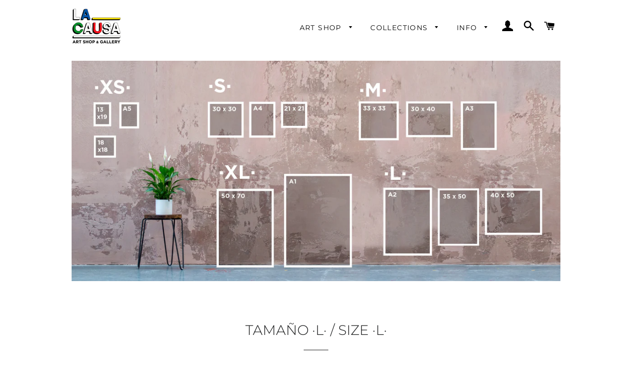

--- FILE ---
content_type: text/html; charset=utf-8
request_url: https://www.lacausaartshop.com/en/collections/tamano-l-size-l
body_size: 35770
content:
<!doctype html>
<html class="no-js" lang="en">
<head>

  <!-- Basic page needs ================================================== -->
  <meta charset="utf-8">
  <meta http-equiv="X-UA-Compatible" content="IE=edge,chrome=1">

  
    <link rel="shortcut icon" href="//www.lacausaartshop.com/cdn/shop/files/favicon_lc_32x32.png?v=1614304375" type="image/png" />
  

  <!-- Title and description ================================================== -->
  <title>
  TAMAÑO ·L· / SIZE ·L· &ndash; La Causa Art Shop
  </title>

  

  <!-- Helpers ================================================== -->
  <!-- /snippets/social-meta-tags.liquid -->




<meta property="og:site_name" content="La Causa Art Shop">
<meta property="og:url" content="https://www.lacausaartshop.com/en/collections/tamano-l-size-l">
<meta property="og:title" content="TAMAÑO ·L· / SIZE ·L·">
<meta property="og:type" content="product.group">
<meta property="og:description" content="Tienda de arte con ilustraciones en edición limitada, prints, cerámica contemporánea y decoración mural. Regalos originales con obras de artistas nacionales e internacionales. Compra online desde Madrid.
">

<meta property="og:image" content="http://www.lacausaartshop.com/cdn/shop/collections/categorias_test3_1ebe7b6c-02e2-4b94-85de-6446534481ae_1200x1200.jpg?v=1633020864">
<meta property="og:image:secure_url" content="https://www.lacausaartshop.com/cdn/shop/collections/categorias_test3_1ebe7b6c-02e2-4b94-85de-6446534481ae_1200x1200.jpg?v=1633020864">


<meta name="twitter:card" content="summary_large_image">
<meta name="twitter:title" content="TAMAÑO ·L· / SIZE ·L·">
<meta name="twitter:description" content="Tienda de arte con ilustraciones en edición limitada, prints, cerámica contemporánea y decoración mural. Regalos originales con obras de artistas nacionales e internacionales. Compra online desde Madrid.
">

  <link rel="canonical" href="https://www.lacausaartshop.com/en/collections/tamano-l-size-l">
  <meta name="viewport" content="width=device-width,initial-scale=1,shrink-to-fit=no">
  <meta name="theme-color" content="#1f2021">

  <!-- CSS ================================================== -->
  <link href="//www.lacausaartshop.com/cdn/shop/t/8/assets/timber.scss.css?v=106735226598183153451766084225" rel="stylesheet" type="text/css" media="all" />
  <link href="//www.lacausaartshop.com/cdn/shop/t/8/assets/theme.scss.css?v=106955725770207264351766084225" rel="stylesheet" type="text/css" media="all" />

  <!-- Sections ================================================== -->
  <script>
    window.theme = window.theme || {};
    theme.strings = {
      zoomClose: "Close (Esc)",
      zoomPrev: "Previous (Left arrow key)",
      zoomNext: "Next (Right arrow key)",
      moneyFormat: "€{{amount_with_comma_separator}}",
      addressError: "Error looking up that address",
      addressNoResults: "No results for that address",
      addressQueryLimit: "You have exceeded the Google API usage limit. Consider upgrading to a \u003ca href=\"https:\/\/developers.google.com\/maps\/premium\/usage-limits\"\u003ePremium Plan\u003c\/a\u003e.",
      authError: "There was a problem authenticating your Google Maps account.",
      cartEmpty: "Your cart is currently empty.",
      cartCookie: "Enable cookies to use the shopping cart",
      cartSavings: "You're saving [savings]",
      productSlideLabel: "Slide [slide_number] of [slide_max]."
    };
    theme.settings = {
      cartType: "drawer",
      gridType: null
    };
  </script>

  <script src="//www.lacausaartshop.com/cdn/shop/t/8/assets/jquery-2.2.3.min.js?v=58211863146907186831588358010" type="text/javascript"></script>

  <script src="//www.lacausaartshop.com/cdn/shop/t/8/assets/lazysizes.min.js?v=155223123402716617051588358011" async="async"></script>

  <script src="//www.lacausaartshop.com/cdn/shop/t/8/assets/theme.js?v=26671556834515932041589017402" defer="defer"></script>

  <!-- Header hook for plugins ================================================== -->
  <script>window.performance && window.performance.mark && window.performance.mark('shopify.content_for_header.start');</script><meta name="google-site-verification" content="sCRv-IXj_g0lzYkHFAzturO8NBcrWE17AM1m-fFTcTc">
<meta id="shopify-digital-wallet" name="shopify-digital-wallet" content="/38021955721/digital_wallets/dialog">
<meta name="shopify-checkout-api-token" content="58a8d6f157e9a1999e4ae06fc19d0980">
<link rel="alternate" type="application/atom+xml" title="Feed" href="/en/collections/tamano-l-size-l.atom" />
<link rel="next" href="/en/collections/tamano-l-size-l?page=2">
<link rel="alternate" hreflang="x-default" href="https://www.lacausaartshop.com/collections/tamano-l-size-l">
<link rel="alternate" hreflang="es" href="https://www.lacausaartshop.com/collections/tamano-l-size-l">
<link rel="alternate" hreflang="en" href="https://www.lacausaartshop.com/en/collections/tamano-l-size-l">
<link rel="alternate" type="application/json+oembed" href="https://www.lacausaartshop.com/en/collections/tamano-l-size-l.oembed">
<script async="async" src="/checkouts/internal/preloads.js?locale=en-ES"></script>
<link rel="preconnect" href="https://shop.app" crossorigin="anonymous">
<script async="async" src="https://shop.app/checkouts/internal/preloads.js?locale=en-ES&shop_id=38021955721" crossorigin="anonymous"></script>
<script id="apple-pay-shop-capabilities" type="application/json">{"shopId":38021955721,"countryCode":"ES","currencyCode":"EUR","merchantCapabilities":["supports3DS"],"merchantId":"gid:\/\/shopify\/Shop\/38021955721","merchantName":"La Causa Art Shop","requiredBillingContactFields":["postalAddress","email","phone"],"requiredShippingContactFields":["postalAddress","email","phone"],"shippingType":"shipping","supportedNetworks":["visa","maestro","masterCard","amex"],"total":{"type":"pending","label":"La Causa Art Shop","amount":"1.00"},"shopifyPaymentsEnabled":true,"supportsSubscriptions":true}</script>
<script id="shopify-features" type="application/json">{"accessToken":"58a8d6f157e9a1999e4ae06fc19d0980","betas":["rich-media-storefront-analytics"],"domain":"www.lacausaartshop.com","predictiveSearch":true,"shopId":38021955721,"locale":"en"}</script>
<script>var Shopify = Shopify || {};
Shopify.shop = "la-causa-galeria.myshopify.com";
Shopify.locale = "en";
Shopify.currency = {"active":"EUR","rate":"1.0"};
Shopify.country = "ES";
Shopify.theme = {"name":"Brooklyn","id":96196460681,"schema_name":"Brooklyn","schema_version":"16.0.4","theme_store_id":730,"role":"main"};
Shopify.theme.handle = "null";
Shopify.theme.style = {"id":null,"handle":null};
Shopify.cdnHost = "www.lacausaartshop.com/cdn";
Shopify.routes = Shopify.routes || {};
Shopify.routes.root = "/en/";</script>
<script type="module">!function(o){(o.Shopify=o.Shopify||{}).modules=!0}(window);</script>
<script>!function(o){function n(){var o=[];function n(){o.push(Array.prototype.slice.apply(arguments))}return n.q=o,n}var t=o.Shopify=o.Shopify||{};t.loadFeatures=n(),t.autoloadFeatures=n()}(window);</script>
<script>
  window.ShopifyPay = window.ShopifyPay || {};
  window.ShopifyPay.apiHost = "shop.app\/pay";
  window.ShopifyPay.redirectState = null;
</script>
<script id="shop-js-analytics" type="application/json">{"pageType":"collection"}</script>
<script defer="defer" async type="module" src="//www.lacausaartshop.com/cdn/shopifycloud/shop-js/modules/v2/client.init-shop-cart-sync_BdyHc3Nr.en.esm.js"></script>
<script defer="defer" async type="module" src="//www.lacausaartshop.com/cdn/shopifycloud/shop-js/modules/v2/chunk.common_Daul8nwZ.esm.js"></script>
<script type="module">
  await import("//www.lacausaartshop.com/cdn/shopifycloud/shop-js/modules/v2/client.init-shop-cart-sync_BdyHc3Nr.en.esm.js");
await import("//www.lacausaartshop.com/cdn/shopifycloud/shop-js/modules/v2/chunk.common_Daul8nwZ.esm.js");

  window.Shopify.SignInWithShop?.initShopCartSync?.({"fedCMEnabled":true,"windoidEnabled":true});

</script>
<script>
  window.Shopify = window.Shopify || {};
  if (!window.Shopify.featureAssets) window.Shopify.featureAssets = {};
  window.Shopify.featureAssets['shop-js'] = {"shop-cart-sync":["modules/v2/client.shop-cart-sync_QYOiDySF.en.esm.js","modules/v2/chunk.common_Daul8nwZ.esm.js"],"init-fed-cm":["modules/v2/client.init-fed-cm_DchLp9rc.en.esm.js","modules/v2/chunk.common_Daul8nwZ.esm.js"],"shop-button":["modules/v2/client.shop-button_OV7bAJc5.en.esm.js","modules/v2/chunk.common_Daul8nwZ.esm.js"],"init-windoid":["modules/v2/client.init-windoid_DwxFKQ8e.en.esm.js","modules/v2/chunk.common_Daul8nwZ.esm.js"],"shop-cash-offers":["modules/v2/client.shop-cash-offers_DWtL6Bq3.en.esm.js","modules/v2/chunk.common_Daul8nwZ.esm.js","modules/v2/chunk.modal_CQq8HTM6.esm.js"],"shop-toast-manager":["modules/v2/client.shop-toast-manager_CX9r1SjA.en.esm.js","modules/v2/chunk.common_Daul8nwZ.esm.js"],"init-shop-email-lookup-coordinator":["modules/v2/client.init-shop-email-lookup-coordinator_UhKnw74l.en.esm.js","modules/v2/chunk.common_Daul8nwZ.esm.js"],"pay-button":["modules/v2/client.pay-button_DzxNnLDY.en.esm.js","modules/v2/chunk.common_Daul8nwZ.esm.js"],"avatar":["modules/v2/client.avatar_BTnouDA3.en.esm.js"],"init-shop-cart-sync":["modules/v2/client.init-shop-cart-sync_BdyHc3Nr.en.esm.js","modules/v2/chunk.common_Daul8nwZ.esm.js"],"shop-login-button":["modules/v2/client.shop-login-button_D8B466_1.en.esm.js","modules/v2/chunk.common_Daul8nwZ.esm.js","modules/v2/chunk.modal_CQq8HTM6.esm.js"],"init-customer-accounts-sign-up":["modules/v2/client.init-customer-accounts-sign-up_C8fpPm4i.en.esm.js","modules/v2/client.shop-login-button_D8B466_1.en.esm.js","modules/v2/chunk.common_Daul8nwZ.esm.js","modules/v2/chunk.modal_CQq8HTM6.esm.js"],"init-shop-for-new-customer-accounts":["modules/v2/client.init-shop-for-new-customer-accounts_CVTO0Ztu.en.esm.js","modules/v2/client.shop-login-button_D8B466_1.en.esm.js","modules/v2/chunk.common_Daul8nwZ.esm.js","modules/v2/chunk.modal_CQq8HTM6.esm.js"],"init-customer-accounts":["modules/v2/client.init-customer-accounts_dRgKMfrE.en.esm.js","modules/v2/client.shop-login-button_D8B466_1.en.esm.js","modules/v2/chunk.common_Daul8nwZ.esm.js","modules/v2/chunk.modal_CQq8HTM6.esm.js"],"shop-follow-button":["modules/v2/client.shop-follow-button_CkZpjEct.en.esm.js","modules/v2/chunk.common_Daul8nwZ.esm.js","modules/v2/chunk.modal_CQq8HTM6.esm.js"],"lead-capture":["modules/v2/client.lead-capture_BntHBhfp.en.esm.js","modules/v2/chunk.common_Daul8nwZ.esm.js","modules/v2/chunk.modal_CQq8HTM6.esm.js"],"checkout-modal":["modules/v2/client.checkout-modal_CfxcYbTm.en.esm.js","modules/v2/chunk.common_Daul8nwZ.esm.js","modules/v2/chunk.modal_CQq8HTM6.esm.js"],"shop-login":["modules/v2/client.shop-login_Da4GZ2H6.en.esm.js","modules/v2/chunk.common_Daul8nwZ.esm.js","modules/v2/chunk.modal_CQq8HTM6.esm.js"],"payment-terms":["modules/v2/client.payment-terms_MV4M3zvL.en.esm.js","modules/v2/chunk.common_Daul8nwZ.esm.js","modules/v2/chunk.modal_CQq8HTM6.esm.js"]};
</script>
<script>(function() {
  var isLoaded = false;
  function asyncLoad() {
    if (isLoaded) return;
    isLoaded = true;
    var urls = ["\/\/cdn.wishpond.net\/connect.js?merchantId=1519609\u0026writeKey=d9b9a7de8bbb\u0026shop=la-causa-galeria.myshopify.com"];
    for (var i = 0; i < urls.length; i++) {
      var s = document.createElement('script');
      s.type = 'text/javascript';
      s.async = true;
      s.src = urls[i];
      var x = document.getElementsByTagName('script')[0];
      x.parentNode.insertBefore(s, x);
    }
  };
  if(window.attachEvent) {
    window.attachEvent('onload', asyncLoad);
  } else {
    window.addEventListener('load', asyncLoad, false);
  }
})();</script>
<script id="__st">var __st={"a":38021955721,"offset":3600,"reqid":"e886b0ba-8436-490d-a4f6-cde6ae714e8e-1769025461","pageurl":"www.lacausaartshop.com\/en\/collections\/tamano-l-size-l","u":"ce9475ceda17","p":"collection","rtyp":"collection","rid":262049136777};</script>
<script>window.ShopifyPaypalV4VisibilityTracking = true;</script>
<script id="captcha-bootstrap">!function(){'use strict';const t='contact',e='account',n='new_comment',o=[[t,t],['blogs',n],['comments',n],[t,'customer']],c=[[e,'customer_login'],[e,'guest_login'],[e,'recover_customer_password'],[e,'create_customer']],r=t=>t.map((([t,e])=>`form[action*='/${t}']:not([data-nocaptcha='true']) input[name='form_type'][value='${e}']`)).join(','),a=t=>()=>t?[...document.querySelectorAll(t)].map((t=>t.form)):[];function s(){const t=[...o],e=r(t);return a(e)}const i='password',u='form_key',d=['recaptcha-v3-token','g-recaptcha-response','h-captcha-response',i],f=()=>{try{return window.sessionStorage}catch{return}},m='__shopify_v',_=t=>t.elements[u];function p(t,e,n=!1){try{const o=window.sessionStorage,c=JSON.parse(o.getItem(e)),{data:r}=function(t){const{data:e,action:n}=t;return t[m]||n?{data:e,action:n}:{data:t,action:n}}(c);for(const[e,n]of Object.entries(r))t.elements[e]&&(t.elements[e].value=n);n&&o.removeItem(e)}catch(o){console.error('form repopulation failed',{error:o})}}const l='form_type',E='cptcha';function T(t){t.dataset[E]=!0}const w=window,h=w.document,L='Shopify',v='ce_forms',y='captcha';let A=!1;((t,e)=>{const n=(g='f06e6c50-85a8-45c8-87d0-21a2b65856fe',I='https://cdn.shopify.com/shopifycloud/storefront-forms-hcaptcha/ce_storefront_forms_captcha_hcaptcha.v1.5.2.iife.js',D={infoText:'Protected by hCaptcha',privacyText:'Privacy',termsText:'Terms'},(t,e,n)=>{const o=w[L][v],c=o.bindForm;if(c)return c(t,g,e,D).then(n);var r;o.q.push([[t,g,e,D],n]),r=I,A||(h.body.append(Object.assign(h.createElement('script'),{id:'captcha-provider',async:!0,src:r})),A=!0)});var g,I,D;w[L]=w[L]||{},w[L][v]=w[L][v]||{},w[L][v].q=[],w[L][y]=w[L][y]||{},w[L][y].protect=function(t,e){n(t,void 0,e),T(t)},Object.freeze(w[L][y]),function(t,e,n,w,h,L){const[v,y,A,g]=function(t,e,n){const i=e?o:[],u=t?c:[],d=[...i,...u],f=r(d),m=r(i),_=r(d.filter((([t,e])=>n.includes(e))));return[a(f),a(m),a(_),s()]}(w,h,L),I=t=>{const e=t.target;return e instanceof HTMLFormElement?e:e&&e.form},D=t=>v().includes(t);t.addEventListener('submit',(t=>{const e=I(t);if(!e)return;const n=D(e)&&!e.dataset.hcaptchaBound&&!e.dataset.recaptchaBound,o=_(e),c=g().includes(e)&&(!o||!o.value);(n||c)&&t.preventDefault(),c&&!n&&(function(t){try{if(!f())return;!function(t){const e=f();if(!e)return;const n=_(t);if(!n)return;const o=n.value;o&&e.removeItem(o)}(t);const e=Array.from(Array(32),(()=>Math.random().toString(36)[2])).join('');!function(t,e){_(t)||t.append(Object.assign(document.createElement('input'),{type:'hidden',name:u})),t.elements[u].value=e}(t,e),function(t,e){const n=f();if(!n)return;const o=[...t.querySelectorAll(`input[type='${i}']`)].map((({name:t})=>t)),c=[...d,...o],r={};for(const[a,s]of new FormData(t).entries())c.includes(a)||(r[a]=s);n.setItem(e,JSON.stringify({[m]:1,action:t.action,data:r}))}(t,e)}catch(e){console.error('failed to persist form',e)}}(e),e.submit())}));const S=(t,e)=>{t&&!t.dataset[E]&&(n(t,e.some((e=>e===t))),T(t))};for(const o of['focusin','change'])t.addEventListener(o,(t=>{const e=I(t);D(e)&&S(e,y())}));const B=e.get('form_key'),M=e.get(l),P=B&&M;t.addEventListener('DOMContentLoaded',(()=>{const t=y();if(P)for(const e of t)e.elements[l].value===M&&p(e,B);[...new Set([...A(),...v().filter((t=>'true'===t.dataset.shopifyCaptcha))])].forEach((e=>S(e,t)))}))}(h,new URLSearchParams(w.location.search),n,t,e,['guest_login'])})(!0,!0)}();</script>
<script integrity="sha256-4kQ18oKyAcykRKYeNunJcIwy7WH5gtpwJnB7kiuLZ1E=" data-source-attribution="shopify.loadfeatures" defer="defer" src="//www.lacausaartshop.com/cdn/shopifycloud/storefront/assets/storefront/load_feature-a0a9edcb.js" crossorigin="anonymous"></script>
<script crossorigin="anonymous" defer="defer" src="//www.lacausaartshop.com/cdn/shopifycloud/storefront/assets/shopify_pay/storefront-65b4c6d7.js?v=20250812"></script>
<script data-source-attribution="shopify.dynamic_checkout.dynamic.init">var Shopify=Shopify||{};Shopify.PaymentButton=Shopify.PaymentButton||{isStorefrontPortableWallets:!0,init:function(){window.Shopify.PaymentButton.init=function(){};var t=document.createElement("script");t.src="https://www.lacausaartshop.com/cdn/shopifycloud/portable-wallets/latest/portable-wallets.en.js",t.type="module",document.head.appendChild(t)}};
</script>
<script data-source-attribution="shopify.dynamic_checkout.buyer_consent">
  function portableWalletsHideBuyerConsent(e){var t=document.getElementById("shopify-buyer-consent"),n=document.getElementById("shopify-subscription-policy-button");t&&n&&(t.classList.add("hidden"),t.setAttribute("aria-hidden","true"),n.removeEventListener("click",e))}function portableWalletsShowBuyerConsent(e){var t=document.getElementById("shopify-buyer-consent"),n=document.getElementById("shopify-subscription-policy-button");t&&n&&(t.classList.remove("hidden"),t.removeAttribute("aria-hidden"),n.addEventListener("click",e))}window.Shopify?.PaymentButton&&(window.Shopify.PaymentButton.hideBuyerConsent=portableWalletsHideBuyerConsent,window.Shopify.PaymentButton.showBuyerConsent=portableWalletsShowBuyerConsent);
</script>
<script data-source-attribution="shopify.dynamic_checkout.cart.bootstrap">document.addEventListener("DOMContentLoaded",(function(){function t(){return document.querySelector("shopify-accelerated-checkout-cart, shopify-accelerated-checkout")}if(t())Shopify.PaymentButton.init();else{new MutationObserver((function(e,n){t()&&(Shopify.PaymentButton.init(),n.disconnect())})).observe(document.body,{childList:!0,subtree:!0})}}));
</script>
<link id="shopify-accelerated-checkout-styles" rel="stylesheet" media="screen" href="https://www.lacausaartshop.com/cdn/shopifycloud/portable-wallets/latest/accelerated-checkout-backwards-compat.css" crossorigin="anonymous">
<style id="shopify-accelerated-checkout-cart">
        #shopify-buyer-consent {
  margin-top: 1em;
  display: inline-block;
  width: 100%;
}

#shopify-buyer-consent.hidden {
  display: none;
}

#shopify-subscription-policy-button {
  background: none;
  border: none;
  padding: 0;
  text-decoration: underline;
  font-size: inherit;
  cursor: pointer;
}

#shopify-subscription-policy-button::before {
  box-shadow: none;
}

      </style>

<script>window.performance && window.performance.mark && window.performance.mark('shopify.content_for_header.end');</script>
  <script type="text/javascript">
  var tpbAppUrl = 'https://booking.tipo.io';
  // var tpbAppUrl = 'http://localhost/bookingdevUpdate/public';
  var tpbShopId = '10404';
  var tpbShopPlan = {
      plan: 'BETA',
      feature: {"employee": -1, "product": -1, "location": -1, "extraFieldSet": true, "hideBrand": false}
  };
  var tpbUrlShop = 'la-causa-galeria.myshopify.com';
  var tpbCountryCode = window.customCountryCode || ['es'];
  var tpbDomainShop = 'www.lacausaartshop.com';
  var tpbProductId = '';
  var tpbLocale = "en";
  var tpbCustomer = {
      id: '',
      email:'',
      first_name:'',
      last_name:'',
      phone:'',
  };
  var tpbCustomerId = 0;
  
  var tpbProduct_;
  var tpbProduct = null;
  
  var tpbVariantId = false;

    var tpbSettings = {"general":{"hide_add_to_cart":"2","hide_buy_now":"2","redirect_url":null,"allow_bring_more":false,"confirm_to":"checkout","time_format":"24h","multipleEmployees":"1","multipleLocations":"0","formatDate":"YYYY-MM-DD","formatDateServe":"Y-m-d","formatDateTime":"YYYY-MM-DD HH:mm","formatTime":"HH:mm","weekStart":"1"},"booking":{"font":"Arial Black","primary_color":"#fdb53e","cancel_button":"#fff","text_color":"#000000","calender_background_color":"#525252","calender_text_color":"#ffffff","day_off_color":"#a3a3a3","time_slot_color":"#ffc574","time_slot_color_hover":"#6371c5","selected_time_slot_color":"#ffd153","background_color_calendar":"#2b3360","background_image":"5f57963967ab5_1599575609.jpg","selected_day_color":"#f5a623","time_slot_color_selected":"#ffd153","sortProduct":{"type":2,"sortProductAuto":"asc","sortProductManually":[]},"statusDefault":"3","timeBlock":"fixed","stepping":"30"},"translation":{"widget":{"default":{"time_slot_no_available":"This slot is no longer available","please_select":"Confirmar asistencia","training":"Training","trainer":"Trainer","bringing_anyone":"Bringing anyone with you?","num_of_additional":"Number of Additional People","date_and_time":"Pick date & time","continue":"Continue","total_price":"Total Price","confirm":"Confirm","cancel":"Cancel","thank_you":"Thank you! Your booking is completed","date":"Date","time":"Time","location":"Location","first_name":"First name","last_name":"Last name","phone":"Phone","email":"Email","address":"Address","address_2":"Address 2","status":"Status","country":"Country","quantity":"Quantity","product":"Opening","product_placeholder":"Product placeholder","variant":"Variant","variant_placeholder":"Variant placeholder","location_placeholder":"Location placeholder","employee":"Employee","employee_placeholder":"Select your trainer","back":"Back","payment":"Payment","datetime":"Date Time","duration":"Duration","you_can_only_bring":"You can only bring {1} people","not_available":"Selected training is currently not available.","is_required":"This field is required.","price":"Price","full_name":"Fullname","no_employee":"No trainer","no_location":"No location","valid_phone_number":"Please enter a valid phone number.","valid_email":"Please enter a valid email.","export_file_isc":"Export to file isc","confirm_free_booking_successfully":"Thank for your booking . We'll get back to you shortly.","confirm_free_booking_unsuccessfully":"Whoops, looks like something went wrong.","duration_unit":"minutes"}},"languageDatepicker":"en-US","customDatePickerDays":"Sunday, Monday, Tuesday, Wednesday, Thursday, Friday, Saturday","customDatePickerDaysShort":"Sun, Mon, Tue, Wed, Thu, Fri, Sat","customDatePickerDaysMin":"Su, Mo, Tu, We, Th, Fr, Sa","customDatePickerMonths":"January, February, March, April, May, June, July, August, September, October, November, December","customDatePickerMonthsShort":"Jan, Feb, Mar, Apr, May, Jun, Jul, Aug, Sep, Oct, Nov, Dec"},"free_form":{"first_name":{"enable":true,"label":"Nombre","required":true},"last_name":{"enable":true,"label":"Apellido","required":true},"phone_number":{"enable":false,"label":"Phone number","required":true},"email":{"label":"Email","required":true,"enable":true}},"languageDatepicker":{"days":["Sunday","Monday","Tuesday","Wednesday","Thursday","Friday","Saturday"],"daysShort":["Sun","Mon","Tue","Wed","Thu","Fri","Sat"],"daysMin":["Su","Mo","Tu","We","Th","Fr","Sa"],"months":["January","February","March","April","May","June","July","August","September","October","November","December"],"monthsShort":["Jan","Feb","Mar","Apr","May","Jun","Jul","Aug","Sep","Oct","Nov","Dec"]}}
  var checkPageProduct = false;
  

    var tpbBackground = 'https://booking.tipo.io/storage/background-image/5f57963967ab5_1599575609.jpg';
  
  var tpbTimeZoneShop = 'Europe/Madrid';
  var tpbTimeZoneServer = 'UTC';

  var tpbConfigs = {
    products : [],
    locations : [{"id":12672,"name":"Default location","employee_ids":[18144]}],
    employees : [{"id":18144,"first_name":"LA CAUSA","last_name":"GALERIA"}]
  };
  var tpbText = tpbSettings.translation.widget.default;
  if (tpbSettings.translation.widget[tpbLocale]) {
      tpbText = tpbSettings.translation.widget[tpbLocale];
  }
  var tpbLinkStyle = '//www.lacausaartshop.com/cdn/shop/t/8/assets/tipo.booking.scss.css?v=159044274497583216101601872112'
</script>
<textarea style="display:none !important" class="tipo-money-format">€{{amount_with_comma_separator}}</textarea>
<link href="//www.lacausaartshop.com/cdn/shop/t/8/assets/tipo.booking.scss.css?v=159044274497583216101601872112" rel="stylesheet" type="text/css" media="all" /><script src='//www.lacausaartshop.com/cdn/shop/t/8/assets/tipo.booking.js?v=107950047713117154891602122352' ></script>


  <script type="template/html" id="tpb-template_history-booking">
    <div class="tpb-header"><p>Booking History</p></div>
    <div class="tpb-list-history">
        <div class="tpb-sub-scroll">
            <p>< - - - - - ></p>
        </div>
        <div class="tpb-table-scroll">
            <table class="tpb-table">
                <thead class="tpb-table_thead">
                <tr>
                    {% if settings.general.multipleEmployees == '1' %}
                    <th class="tpb-column-scroll tpb-table_th-trainer" width="22%">{{tpbText.employee}}
                    </th>
                    {% endif %}
                    {% if settings.general.multipleLocations == '1' %}
                    <th class="tpb-table_th-location" width="20%">{{tpbText.location}}</th>
                    {% endif %}
                    <th class="tpb-table_th-services" width="20%">{{tpbText.product}}</th>
                    <th class="tpb-table_th-time" width="12%">{{tpbText.time}}</th>
                    <th class="tpb-table_th-payment" width="11%">{{tpbText.payment}}</th>
                    <th class="tpb-table_th-status" width="10%">{{tpbText.status}}</th>
                    <th class="tpb-table_th-view" width="5%"></th>
                </tr>
                </thead>
                <tbody class="tpb-table_tbody">
                {% for booking in bookings %}
                <tr>
                    {% if settings.general.multipleEmployees == '1' %}
                    <td class="tpb-column-scroll">
                        <div class="tpb-table_trainer">
                            <div class="tpb-table_avatar">
                                <img src={{ booking.employee.avatar }} alt="">
                            </div>
                            <div class="tpb-table_title">
                                <span class="tpb-context-table">{{ booking.employee.first_name }} {{ booking.employee.last_name}}</span>
                                <p class="tpb-table-sub">{{ booking.employee.email }}</p>
                            </div>
                        </div>
                    </td>
                    {% endif %}
                    {% if settings.general.multipleLocations == '1' %}
                    <td><span class="tpb-context-table">{{ booking.location.name }}</span></td>
                    {% endif %}
                    <td><span class="tpb-context-table">{{ booking.service.title }}</span></td>
                    <td>
              <span class="tpb-context-table tpb-context-table_time">
                <svg class="svg-icon" viewBox="0 0 20 20">
                  <path
                      d="M10.25,2.375c-4.212,0-7.625,3.413-7.625,7.625s3.413,7.625,7.625,7.625s7.625-3.413,7.625-7.625S14.462,2.375,10.25,2.375M10.651,16.811v-0.403c0-0.221-0.181-0.401-0.401-0.401s-0.401,0.181-0.401,0.401v0.403c-3.443-0.201-6.208-2.966-6.409-6.409h0.404c0.22,0,0.401-0.181,0.401-0.401S4.063,9.599,3.843,9.599H3.439C3.64,6.155,6.405,3.391,9.849,3.19v0.403c0,0.22,0.181,0.401,0.401,0.401s0.401-0.181,0.401-0.401V3.19c3.443,0.201,6.208,2.965,6.409,6.409h-0.404c-0.22,0-0.4,0.181-0.4,0.401s0.181,0.401,0.4,0.401h0.404C16.859,13.845,14.095,16.609,10.651,16.811 M12.662,12.412c-0.156,0.156-0.409,0.159-0.568,0l-2.127-2.129C9.986,10.302,9.849,10.192,9.849,10V5.184c0-0.221,0.181-0.401,0.401-0.401s0.401,0.181,0.401,0.401v4.651l2.011,2.008C12.818,12.001,12.818,12.256,12.662,12.412"></path>
                </svg>
                {{ booking.time_start }}
              </span>
                        <div class='tooltip'>
                            {{ booking.range_date_time }}
                        </div>
                    </td>
                    <td><p class="tpb-context-table">{{ booking.price | format_money : window.moneyFormat }}</p></td>
                    <td class="tpb-table_status"><span class="tpb-context-table tpb-context-table_status">{{ booking.status }}</span>
                    </td>
                    <td class="tpb-table_action">
              <span class="tpb-context-table">
                  <div class="tpb-wrapper-btnView">
                      <button class="tpb-btnView" data-index={{ forloop.index0 }}>
                      <svg class="svg-icon" viewBox="0 0 20 20">
                        <path
                            d="M10,6.978c-1.666,0-3.022,1.356-3.022,3.022S8.334,13.022,10,13.022s3.022-1.356,3.022-3.022S11.666,6.978,10,6.978M10,12.267c-1.25,0-2.267-1.017-2.267-2.267c0-1.25,1.016-2.267,2.267-2.267c1.251,0,2.267,1.016,2.267,2.267C12.267,11.25,11.251,12.267,10,12.267 M18.391,9.733l-1.624-1.639C14.966,6.279,12.563,5.278,10,5.278S5.034,6.279,3.234,8.094L1.609,9.733c-0.146,0.147-0.146,0.386,0,0.533l1.625,1.639c1.8,1.815,4.203,2.816,6.766,2.816s4.966-1.001,6.767-2.816l1.624-1.639C18.536,10.119,18.536,9.881,18.391,9.733 M16.229,11.373c-1.656,1.672-3.868,2.594-6.229,2.594s-4.573-0.922-6.23-2.594L2.41,10l1.36-1.374C5.427,6.955,7.639,6.033,10,6.033s4.573,0.922,6.229,2.593L17.59,10L16.229,11.373z"></path>
                      </svg>
                    </button>
                  </div>
              </span>
                    </td>
                </tr>
                {% endfor %}
                </tbody>
            </table>
        </div>
        <div class="tpb-wrapper-btnExport">
            <button class="tpb-btnExport" >
                <div class="tpb-btnExport-title">
                    <svg class="svg-icon" height="453pt" viewBox="0 -28 453.99791 453" width="453pt" xmlns="http://www.w3.org/2000/svg">
                        <path d="m345.375 3.410156c-2.863281-2.847656-7.160156-3.695312-10.890625-2.144531s-6.164063 5.195313-6.164063 9.234375v53.359375c-54.011718 2.148437-81.058593 24.539063-85.191406 28.261719-27.25 22.363281-45.855468 53.527344-52.613281 88.121094-3.378906 16.714843-3.984375 33.871093-1.785156 50.78125l.007812.058593c.019531.148438.042969.300781.066407.449219l2.125 12.214844c.714843 4.113281 3.914062 7.351562 8.019531 8.117187 4.109375.765625 8.257812-1.105469 10.40625-4.6875l6.367187-10.613281c19.5625-32.527344 43.941406-54.089844 72.46875-64.085938 12.867188-4.550781 26.5-6.546874 40.128906-5.882812v55.265625c0 4.046875 2.441407 7.699219 6.183594 9.242187 3.746094 1.546876 8.050782.679688 10.90625-2.191406l105.675782-106.210937c3.894531-3.914063 3.878906-10.246094-.035157-14.140625zm2.949219 194.214844v-40.027344c0-4.90625-3.5625-9.089844-8.410157-9.871094-8.554687-1.378906-31.371093-3.570312-58.335937 5.878907-28.765625 10.078125-53.652344 29.910156-74.148437 59.050781-.058594-9.574219.847656-19.132812 2.707031-28.527344 6.078125-30.730468 21.515625-56.542968 45.878906-76.710937.214844-.175781.417969-.359375.617187-.554688.699219-.648437 26.097657-23.578125 81.609376-23.164062h.074218c5.523438 0 10.003906-4.480469 10.007813-10.003907v-39.136718l81.535156 81.125zm0 0"/><path d="m417.351562 294.953125c-5.519531 0-10 4.476563-10 10v42.261719c-.015624 16.5625-13.4375 29.980468-30 30h-327.351562c-16.5625-.019532-29.980469-13.4375-30-30v-238.242188c.019531-16.5625 13.4375-29.980468 30-30h69.160156c5.523438 0 10-4.476562 10-10 0-5.523437-4.476562-10-10-10h-69.160156c-27.601562.03125-49.96875 22.398438-50 50v238.242188c.03125 27.601562 22.398438 49.96875 50 50h327.351562c27.601563-.03125 49.96875-22.398438 50-50v-42.261719c0-5.523437-4.476562-10-10-10zm0 0"/>
                    </svg>
                    <span class="tpb-btnExport-title_text">{% if tpbText.export_file_isc %}{{tpbText.export_file_isc}}{% else %}Export to file isc{% endif %}</span>
                </div>

            </button>
        </div>
    </div>

    <div class="copyright">
        <a href="//apps.shopify.com/partners/tipo" rel="nofollow" attribute target="_blank">Made by <span
            class="company">Tipo Appointment Booking</span></a>
    </div>
</script>
<script type="template/html" id="tpb-modal-control">
    <div id="tpb-modal" class="tpb-modal">

        <!-- Modal content -->
        <div class="tpb-modal-content">
            <span class="tpb-close">&times;</span>
            <div class="tpb-content"></div>
        </div>

    </div>
</script>
<script type="template/html" id="tpb-modal-detail">
    <div class="confirm">
        <div class="product-info">
            <div class="thumb"><img src="{{featured_image}}"/></div>
            <div class="title">{{product_title}}</div>
        </div>
        <div class="booking-info">
            {% if settings.general.multipleEmployees == '1' %}
            <div class="employee">
                <label>
                    <svg xmlns="http://www.w3.org/2000/svg" width="14" height="14" viewBox="0 0 14 14">
                        <g id="Group_141" data-name="Group 141" transform="translate(-236.8 -236.8)">
                            <path id="Path_1029" data-name="Path 1029"
                                  d="M236.8,243.8a7,7,0,1,0,7-7A7.009,7.009,0,0,0,236.8,243.8Zm2.926,4.795a19.261,19.261,0,0,1,2.182-1.275.457.457,0,0,0,.258-.413v-.879a.351.351,0,0,0-.049-.178,2.993,2.993,0,0,1-.364-1.074.348.348,0,0,0-.253-.284,1.907,1.907,0,0,1-.255-.626,1.58,1.58,0,0,1-.089-.583.352.352,0,0,0,.33-.468,2,2,0,0,1-.049-1.2,2.324,2.324,0,0,1,.626-1.091,3,3,0,0,1,.591-.488l.012-.009a2.207,2.207,0,0,1,.554-.284h0a1.763,1.763,0,0,1,.5-.092,2.063,2.063,0,0,1,1.263.267,1.508,1.508,0,0,1,.571.517.354.354,0,0,0,.287.189.534.534,0,0,1,.3.213c.167.221.4.795.115,2.182a.35.35,0,0,0,.187.385,1.426,1.426,0,0,1-.084.608,2.192,2.192,0,0,1-.227.583.37.37,0,0,0-.183.023.355.355,0,0,0-.21.261,3.233,3.233,0,0,1-.267.862.354.354,0,0,0-.034.152v1.016a.454.454,0,0,0,.258.414,19.3,19.3,0,0,1,2.182,1.275,6.274,6.274,0,0,1-8.151-.006ZM243.8,237.5a6.293,6.293,0,0,1,4.6,10.6,20.091,20.091,0,0,0-2.257-1.341v-.786a3.679,3.679,0,0,0,.23-.681c.281-.106.479-.433.666-1.091.169-.6.155-1.022-.046-1.263a3.241,3.241,0,0,0-.284-2.527,1.224,1.224,0,0,0-.615-.448,2.252,2.252,0,0,0-.752-.654,2.748,2.748,0,0,0-1.66-.359,2.472,2.472,0,0,0-.677.129h0a2.923,2.923,0,0,0-.721.367,3.931,3.931,0,0,0-.718.592,2.976,2.976,0,0,0-.8,1.407,2.68,2.68,0,0,0-.031,1.252.526.526,0,0,0-.106.1c-.207.25-.224.649-.052,1.261a1.96,1.96,0,0,0,.522,1.013,3.692,3.692,0,0,0,.371,1.051v.637a20.276,20.276,0,0,0-2.257,1.341,6.291,6.291,0,0,1,4.594-10.6Z"
                                  fill="#6370a7"/>
                        </g>
                    </svg>
                    {{tpbText.employee}}
                </label>
                <div class="value">{{employee}}</div>
            </div>
            {% endif %}
            <div class="date">
                <label>
                    <svg xmlns="http://www.w3.org/2000/svg" width="14" height="14" viewBox="0 0 14 14">
                        <path id="Union_1" data-name="Union 1"
                              d="M-4292.616-1014H-4306v-14h14v14Zm0-.616v-9.108h-12.768v9.108Zm0-9.723v-3.047h-12.768v3.047Zm-3.466,7.86v-2.252h2.253v2.252Zm.616-.615h1.02v-1.021h-1.02Zm-4.66.615v-2.252h2.252v2.252Zm.616-.615h1.021v-1.021h-1.021Zm-4.661.615v-2.252h2.253v2.252Zm.616-.615h1.02v-1.021h-1.02Zm7.474-2.733v-2.252h2.252v2.252Zm.615-.615h1.02v-1.021h-1.02Zm-4.66.615v-2.252h2.252v2.252Zm.616-.615h1.02v-1.021h-1.02Zm-4.661.615v-2.252h2.253v2.252Zm.616-.615h1.02v-1.021h-1.02Z"
                              transform="translate(4306 1028)" fill="#6370a7"/>
                    </svg>
                    {{tpbText.date}}
                </label>
                <div class="value">{{date}}</div>
            </div>
            <div class="time">
                <label>
                    <svg xmlns="http://www.w3.org/2000/svg" width="14" height="14" viewBox="0 0 14 14">
                        <g id="Group_150" data-name="Group 150" transform="translate(-179.48 -179.48)">
                            <g id="Group_147" data-name="Group 147">
                                <g id="Group_146" data-name="Group 146">
                                    <path id="Path_1033" data-name="Path 1033"
                                          d="M186.48,179.48a7,7,0,1,0,7,7A7,7,0,0,0,186.48,179.48Zm.3,13.384v-1.231a.3.3,0,1,0-.6,0v1.231a6.4,6.4,0,0,1-6.084-6.084h1.231a.3.3,0,0,0,0-.6H180.1a6.4,6.4,0,0,1,6.084-6.084v1.231a.3.3,0,0,0,.6,0V180.1a6.4,6.4,0,0,1,6.084,6.084h-1.231a.3.3,0,1,0,0,.6h1.234A6.4,6.4,0,0,1,186.78,192.864Z"
                                          fill="#6370a7"/>
                                </g>
                            </g>
                            <g id="Group_149" data-name="Group 149">
                                <g id="Group_148" data-name="Group 148">
                                    <path id="Path_1034" data-name="Path 1034"
                                          d="M189.648,189.273l-2.868-2.916v-3.03a.3.3,0,0,0-.6,0v3.153a.3.3,0,0,0,.087.21l2.952,3a.3.3,0,1,0,.429-.42Z"
                                          fill="#6370a7"/>
                                </g>
                            </g>
                        </g>
                    </svg>
                    {{tpbText.time}}
                </label>
                <div class="value">{{duration}}</div>
            </div>
            {% if settings.general.multipleLocations == '1' %}
            <div class="location">
                <label>
                    <svg xmlns="http://www.w3.org/2000/svg" width="12" height="14" viewBox="0 0 12 14">
                        <g id="Group_153" data-name="Group 153" transform="translate(-358.104 -220.4)">
                            <g id="Group_143" data-name="Group 143">
                                <path id="Path_1030" data-name="Path 1030"
                                      d="M364.1,223.19a2.933,2.933,0,1,0,3.1,2.93A3.023,3.023,0,0,0,364.1,223.19Zm0,5.155a2.229,2.229,0,1,1,2.36-2.225A2.3,2.3,0,0,1,364.1,228.345Z"
                                      fill="#6370a7"/>
                                <path id="Path_1031" data-name="Path 1031"
                                      d="M364.1,220.4c-.069,0-.142,0-.212,0a5.868,5.868,0,0,0-5.756,5.1,5.425,5.425,0,0,0,.079,1.612,1.617,1.617,0,0,0,.043.189,5.21,5.21,0,0,0,.4,1.112,15.808,15.808,0,0,0,4.9,5.8.9.9,0,0,0,1.1,0,15.828,15.828,0,0,0,4.9-5.786,5.338,5.338,0,0,0,.4-1.12c.018-.068.03-.126.04-.18a5.369,5.369,0,0,0,.109-1.074A5.851,5.851,0,0,0,364.1,220.4Zm5.157,6.608c0,.005-.009.054-.03.143a4.96,4.96,0,0,1-.358.994,15.113,15.113,0,0,1-4.69,5.528.125.125,0,0,1-.076.025.135.135,0,0,1-.076-.025,15.146,15.146,0,0,1-4.7-5.54,4.73,4.73,0,0,1-.355-.985c-.019-.075-.028-.12-.031-.135l0-.017a4.784,4.784,0,0,1-.07-1.423,5.277,5.277,0,0,1,10.482.484A4.844,4.844,0,0,1,369.256,227.008Z"
                                      fill="#6370a7"/>
                            </g>
                        </g>
                    </svg>
                    {{tpbText.location}}
                </label>
                <div class="value">{{location}}</div>
            </div>
            {% endif %}
        </div>
        <div class="extra-fields">
            {% for field in extraFieldSets %}
            <div class="element">
                <label class="" for="{{ field.label }}">{{ field.label }}</label>
                <p>{{field.value}}</p>
            </div>

            {% endfor %}
        </div>
        <div class="subtotal">
            <div class="g-row bring">
                <div class="label">{{tpbText.quantity}}</div>
                <div class="value">{{qty}}</div>
            </div>
            <div class="g-row price">
                <div class="label" data-price="{{total_price}}">{{tpbText.total_price}}</div>
                <div class="value" data-qty="{{qty}}" data-total="{{total_price}}">{{ total_price | format_money :
                    window.moneyFormat }}
                </div>
            </div>
        </div>
    </div>
</script>

<script type="template/html" id="tpb-booking-form">
    <div class="tpb-box-wrapper">
        <div class="tpb-box">
            <div class="spinner">
                <div class="lds-ellipsis">
                    <div></div>
                    <div></div>
                    <div></div>
                    <div></div>
                </div>
            </div>
            <form class="tpb-form" novalidate>
                <div class="content" data-step="1">
                    <input type="hidden" class="timeSlots" value=""/>
                    <input type="hidden" class="shopId" name="shopId" value="{{tpbShopId}}"/>
                    <input type="hidden" class="duration" name="duration" value=""
                           data-label="{{tpbText.duration}}"/>
                    <input type="hidden" class="datetime" name="datetime" value=""
                           data-label="{{tpbText.datetime}}"/>
                    <textarea class="hidden extraFieldSets" style="display:none;"></textarea>
                    <div class="step1">
                        <div class="inner-step">
                            <h5>{{tpbText.please_select}}</h5>
                            <div class="tpb-form-control product visible">
                                <label for="product">{{tpbText.product}}</label>
                                {% if isProductPage %}
                                <input type="hidden" id="tpb-productId-input" data-handle="{{currentProducts.handle}}"
                                       name="productId" data-label="{{tpbText.product}}"
                                       value="{{currentProducts.id}}"/>
                                <input type="text" id="tpb-productTitle-input" name="productTitle"
                                       value="{{currentProducts.title}}" readonly/>
                                {% else %}
                                <select class="slim-select tpb-select-product"
                                        placeholder="{{tpbText.product_placeholder}}" name="productId"
                                        data-label="{{tpbText.product}}">
                                    <option data-placeholder="true"></option>
                                    {% for product in products %}
                                    <option value="{{product.id}}" data-handle="{{product.handle}}">{{product.title}}
                                    </option>
                                    {% endfor %}
                                </select>
                                {% endif %}
                            </div>
                            <div class="tpb-form-control variant">
                                <div class="tpb-form-control-option tpb-option-1">
                                    <label for="option-1" class="tpb-label-option1"></label>
                                    <select class="slim-select tpb-select-option tpb-select-option-1"
                                            placeholder="{{tpbText.variant_placeholder}}" name="option1"
                                            data-label="option1">
                                        <option data-placeholder="true"/>
                                    </select>
                                </div>
                                <div class="tpb-form-control-option tpb-option-2">
                                    <label for="option-2" class="tpb-label-option2"></label>
                                    <select class="slim-select tpb-select-option tpb-select-option-2"
                                            placeholder="{{tpbText.variant_placeholder}}" name="option2"
                                            data-label="option2">
                                        <option data-placeholder="true"/>
                                    </select>
                                </div>
                                <div class="tpb-form-control-option tpb-option-3">
                                    <label for="option-3" class="tpb-label-option3"></label>
                                    <select class="slim-select tpb-select-option tpb-select-option-3  "
                                            placeholder="{{tpbText.variant_placeholder}}" name="option3"
                                            data-label="option3">
                                        <option data-placeholder="true"/>
                                    </select>
                                </div>

                            </div>
                            <div class="tpb-form-control location {% if settings.general.multipleLocations == '0' %}tbp-hidden{% endif %}">
                                <label>{{tpbText.location}}</label>
                                <select class="slim-select tpb-select-location"
                                        placeholder="{{tpbText.location_placeholder}}" name="locationId"
                                        data-label="{{tpbText.location}}">
                                    <option data-placeholder="true"></option>
                                    {% for product in products %}
                                    <option value="{{product.id}}">{{product.title}}</option>
                                    {% endfor %}
                                </select>
                            </div>
                            <div class="tpb-form-control employee {% if settings.general.multipleEmployees == '0' %}tbp-hidden{% endif %}">
                                <label for="product">{{tpbText.employee}}</label>
                                <select class="slim-select tpb-select-employee"
                                        placeholder="{{tpbText.employee_placeholder}}" name="employeeId"
                                        data-label="{{tpbText.employee}}">
                                    <option data-placeholder="true"></option>
                                    {% for product in products %}
                                    <option value="{{product.id}}">{{product.title}}</option>
                                    {% endfor %}
                                </select>
                            </div>
                            {% if settings.general.allow_bring_more == true %}
                            <div class="tpb-form-control visible">
                                <label class="inline" for="bring_qty">
                                    <span>{{tpbText.bringing_anyone}}</span>
                                    <label class="switch">
                                        <input type="checkbox" class="bringToggle">
                                        <span class="slider round"></span>
                                    </label>
                                </label>
                            </div>
                            <div class="tpb-form-control bringQty">
                                <label for="product">{{tpbText.num_of_additional}}</label>
                                <input class="bringQty-input" type="text" id="bring_qty" name="bring_qty"
                                       data-label="{{tpbText.num_of_additional}}" value=0 min="1"/>
                                <p id="tpb-message-bring_qty"></p>
                            </div>
                            {% endif %}
                            <div class="tpb-form-control price" {% if tpbProduct.is_free == 0 %} style="display:none;" {% endif %}>
                                <p>{{tpbText.price}}: <span class="tpb-text-price"/></p>
                            </div>
                            <div class="tpb-form-control booking-note">
                                <p></p>
                            </div>
                            <div class="action">
                                <button disabled type="button" class="continue-button c1">
                                    {{tpbText.continue}}
                                </button>
                            </div>
                            <div class="tpb-message_not-available">
                                <div class="content">{{tpbText.not_available}}</div>
                                <div class="dismiss">
                                    <svg viewBox="0 0 20 20" class="" focusable="false" aria-hidden="true">
                                        <path
                                            d="M11.414 10l4.293-4.293a.999.999 0 1 0-1.414-1.414L10 8.586 5.707 4.293a.999.999 0 1 0-1.414 1.414L8.586 10l-4.293 4.293a.999.999 0 1 0 1.414 1.414L10 11.414l4.293 4.293a.997.997 0 0 0 1.414 0 .999.999 0 0 0 0-1.414L11.414 10z"
                                            fill-rule="evenodd"></path>
                                    </svg>
                                </div>
                            </div>
                        </div>
                    </div>
                    <div class="step2">
                        <div class="inner-step">
                            <input type="hidden" name="date" class="date" data-label="{{tpbText.date}}"/>
                            <div class="tpb-datepicker"></div>
                            <div class="timezone-note" >
                            	<div class="timezone-icon"><svg aria-hidden="true" focusable="false" data-prefix="fas" data-icon="globe-americas" class="svg-inline--fa fa-globe-americas fa-w-16" role="img" xmlns="http://www.w3.org/2000/svg" viewBox="0 0 496 512"><path fill="currentColor" d="M248 8C111.03 8 0 119.03 0 256s111.03 248 248 248 248-111.03 248-248S384.97 8 248 8zm82.29 357.6c-3.9 3.88-7.99 7.95-11.31 11.28-2.99 3-5.1 6.7-6.17 10.71-1.51 5.66-2.73 11.38-4.77 16.87l-17.39 46.85c-13.76 3-28 4.69-42.65 4.69v-27.38c1.69-12.62-7.64-36.26-22.63-51.25-6-6-9.37-14.14-9.37-22.63v-32.01c0-11.64-6.27-22.34-16.46-27.97-14.37-7.95-34.81-19.06-48.81-26.11-11.48-5.78-22.1-13.14-31.65-21.75l-.8-.72a114.792 114.792 0 0 1-18.06-20.74c-9.38-13.77-24.66-36.42-34.59-51.14 20.47-45.5 57.36-82.04 103.2-101.89l24.01 12.01C203.48 89.74 216 82.01 216 70.11v-11.3c7.99-1.29 16.12-2.11 24.39-2.42l28.3 28.3c6.25 6.25 6.25 16.38 0 22.63L264 112l-10.34 10.34c-3.12 3.12-3.12 8.19 0 11.31l4.69 4.69c3.12 3.12 3.12 8.19 0 11.31l-8 8a8.008 8.008 0 0 1-5.66 2.34h-8.99c-2.08 0-4.08.81-5.58 2.27l-9.92 9.65a8.008 8.008 0 0 0-1.58 9.31l15.59 31.19c2.66 5.32-1.21 11.58-7.15 11.58h-5.64c-1.93 0-3.79-.7-5.24-1.96l-9.28-8.06a16.017 16.017 0 0 0-15.55-3.1l-31.17 10.39a11.95 11.95 0 0 0-8.17 11.34c0 4.53 2.56 8.66 6.61 10.69l11.08 5.54c9.41 4.71 19.79 7.16 30.31 7.16s22.59 27.29 32 32h66.75c8.49 0 16.62 3.37 22.63 9.37l13.69 13.69a30.503 30.503 0 0 1 8.93 21.57 46.536 46.536 0 0 1-13.72 32.98zM417 274.25c-5.79-1.45-10.84-5-14.15-9.97l-17.98-26.97a23.97 23.97 0 0 1 0-26.62l19.59-29.38c2.32-3.47 5.5-6.29 9.24-8.15l12.98-6.49C440.2 193.59 448 223.87 448 256c0 8.67-.74 17.16-1.82 25.54L417 274.25z"></path></svg></div>
                                <div class="timezone-text">{{tpbTimeZoneShop}}<span class="currentTime"></span></div>
  							</div>
                            <div class="tpb-timepicker">
                            </div>
                        </div>
                        <div class="action">
                            <button type="button" class="back-button c2">{{tpbText.back}}</button>
                            <button disabled type="button" class="continue-button c2">
                                {{tpbText.continue}}
                            </button>
                        </div>
                    </div>
                    <div class="step3">

                    </div>
                </div>
            </form>
        </div>
        <div class="copyright">
            <a href="//apps.shopify.com/partners/tipo" rel="nofollow" attribute target="_blank">Made by <span
                class="company">Tipo Appointment Booking</span></a>
        </div>
    </div>
</script>
<script type="template/html" id="tpb-confirm-form">
    <div class="confirm">
        <div class="product-info">
            <div class="thumb"><img src="{{featured_image}}"/></div>
            <div class="title">{{product_title}}</div>
        </div>
        <div class="booking-info">
            {% if settings.general.multipleEmployees == '1' or tpbService.available_time_basis != 'product' %}
            <div class="employee">
                <label>
                    <svg xmlns="http://www.w3.org/2000/svg" width="14" height="14" viewBox="0 0 14 14">
                        <g id="Group_141" data-name="Group 141" transform="translate(-236.8 -236.8)">
                            <path id="Path_1029" data-name="Path 1029"
                                  d="M236.8,243.8a7,7,0,1,0,7-7A7.009,7.009,0,0,0,236.8,243.8Zm2.926,4.795a19.261,19.261,0,0,1,2.182-1.275.457.457,0,0,0,.258-.413v-.879a.351.351,0,0,0-.049-.178,2.993,2.993,0,0,1-.364-1.074.348.348,0,0,0-.253-.284,1.907,1.907,0,0,1-.255-.626,1.58,1.58,0,0,1-.089-.583.352.352,0,0,0,.33-.468,2,2,0,0,1-.049-1.2,2.324,2.324,0,0,1,.626-1.091,3,3,0,0,1,.591-.488l.012-.009a2.207,2.207,0,0,1,.554-.284h0a1.763,1.763,0,0,1,.5-.092,2.063,2.063,0,0,1,1.263.267,1.508,1.508,0,0,1,.571.517.354.354,0,0,0,.287.189.534.534,0,0,1,.3.213c.167.221.4.795.115,2.182a.35.35,0,0,0,.187.385,1.426,1.426,0,0,1-.084.608,2.192,2.192,0,0,1-.227.583.37.37,0,0,0-.183.023.355.355,0,0,0-.21.261,3.233,3.233,0,0,1-.267.862.354.354,0,0,0-.034.152v1.016a.454.454,0,0,0,.258.414,19.3,19.3,0,0,1,2.182,1.275,6.274,6.274,0,0,1-8.151-.006ZM243.8,237.5a6.293,6.293,0,0,1,4.6,10.6,20.091,20.091,0,0,0-2.257-1.341v-.786a3.679,3.679,0,0,0,.23-.681c.281-.106.479-.433.666-1.091.169-.6.155-1.022-.046-1.263a3.241,3.241,0,0,0-.284-2.527,1.224,1.224,0,0,0-.615-.448,2.252,2.252,0,0,0-.752-.654,2.748,2.748,0,0,0-1.66-.359,2.472,2.472,0,0,0-.677.129h0a2.923,2.923,0,0,0-.721.367,3.931,3.931,0,0,0-.718.592,2.976,2.976,0,0,0-.8,1.407,2.68,2.68,0,0,0-.031,1.252.526.526,0,0,0-.106.1c-.207.25-.224.649-.052,1.261a1.96,1.96,0,0,0,.522,1.013,3.692,3.692,0,0,0,.371,1.051v.637a20.276,20.276,0,0,0-2.257,1.341,6.291,6.291,0,0,1,4.594-10.6Z"
                                  fill="#6370a7"/>
                        </g>
                    </svg>
                    {{tpbText.employee}}
                </label>
                <div class="value">{{employee}}</div>
            </div>
            {% endif %}
            <div class="date">
                <label>
                    <svg xmlns="http://www.w3.org/2000/svg" width="14" height="14" viewBox="0 0 14 14">
                        <path id="Union_1" data-name="Union 1"
                              d="M-4292.616-1014H-4306v-14h14v14Zm0-.616v-9.108h-12.768v9.108Zm0-9.723v-3.047h-12.768v3.047Zm-3.466,7.86v-2.252h2.253v2.252Zm.616-.615h1.02v-1.021h-1.02Zm-4.66.615v-2.252h2.252v2.252Zm.616-.615h1.021v-1.021h-1.021Zm-4.661.615v-2.252h2.253v2.252Zm.616-.615h1.02v-1.021h-1.02Zm7.474-2.733v-2.252h2.252v2.252Zm.615-.615h1.02v-1.021h-1.02Zm-4.66.615v-2.252h2.252v2.252Zm.616-.615h1.02v-1.021h-1.02Zm-4.661.615v-2.252h2.253v2.252Zm.616-.615h1.02v-1.021h-1.02Z"
                              transform="translate(4306 1028)" fill="#6370a7"/>
                    </svg>
                    {{tpbText.datetime}}
                </label>
                <div class="value">{{datetime}}</div>
            </div>
            <div class="time">
                <label>
                    <svg xmlns="http://www.w3.org/2000/svg" width="14" height="14" viewBox="0 0 14 14">
                        <g id="Group_150" data-name="Group 150" transform="translate(-179.48 -179.48)">
                            <g id="Group_147" data-name="Group 147">
                                <g id="Group_146" data-name="Group 146">
                                    <path id="Path_1033" data-name="Path 1033"
                                          d="M186.48,179.48a7,7,0,1,0,7,7A7,7,0,0,0,186.48,179.48Zm.3,13.384v-1.231a.3.3,0,1,0-.6,0v1.231a6.4,6.4,0,0,1-6.084-6.084h1.231a.3.3,0,0,0,0-.6H180.1a6.4,6.4,0,0,1,6.084-6.084v1.231a.3.3,0,0,0,.6,0V180.1a6.4,6.4,0,0,1,6.084,6.084h-1.231a.3.3,0,1,0,0,.6h1.234A6.4,6.4,0,0,1,186.78,192.864Z"
                                          fill="#6370a7"/>
                                </g>
                            </g>
                            <g id="Group_149" data-name="Group 149">
                                <g id="Group_148" data-name="Group 148">
                                    <path id="Path_1034" data-name="Path 1034"
                                          d="M189.648,189.273l-2.868-2.916v-3.03a.3.3,0,0,0-.6,0v3.153a.3.3,0,0,0,.087.21l2.952,3a.3.3,0,1,0,.429-.42Z"
                                          fill="#6370a7"/>
                                </g>
                            </g>
                        </g>
                    </svg>
                    {{tpbText.duration}}
                </label>
                <div class="value">{{duration}} {{tpbText.duration_unit}}</div>
            </div>
            {% if settings.general.multipleLocations == '1' %}
            <div class="location">
                <label>
                    <svg xmlns="http://www.w3.org/2000/svg" width="12" height="14" viewBox="0 0 12 14">
                        <g id="Group_153" data-name="Group 153" transform="translate(-358.104 -220.4)">
                            <g id="Group_143" data-name="Group 143">
                                <path id="Path_1030" data-name="Path 1030"
                                      d="M364.1,223.19a2.933,2.933,0,1,0,3.1,2.93A3.023,3.023,0,0,0,364.1,223.19Zm0,5.155a2.229,2.229,0,1,1,2.36-2.225A2.3,2.3,0,0,1,364.1,228.345Z"
                                      fill="#6370a7"/>
                                <path id="Path_1031" data-name="Path 1031"
                                      d="M364.1,220.4c-.069,0-.142,0-.212,0a5.868,5.868,0,0,0-5.756,5.1,5.425,5.425,0,0,0,.079,1.612,1.617,1.617,0,0,0,.043.189,5.21,5.21,0,0,0,.4,1.112,15.808,15.808,0,0,0,4.9,5.8.9.9,0,0,0,1.1,0,15.828,15.828,0,0,0,4.9-5.786,5.338,5.338,0,0,0,.4-1.12c.018-.068.03-.126.04-.18a5.369,5.369,0,0,0,.109-1.074A5.851,5.851,0,0,0,364.1,220.4Zm5.157,6.608c0,.005-.009.054-.03.143a4.96,4.96,0,0,1-.358.994,15.113,15.113,0,0,1-4.69,5.528.125.125,0,0,1-.076.025.135.135,0,0,1-.076-.025,15.146,15.146,0,0,1-4.7-5.54,4.73,4.73,0,0,1-.355-.985c-.019-.075-.028-.12-.031-.135l0-.017a4.784,4.784,0,0,1-.07-1.423,5.277,5.277,0,0,1,10.482.484A4.844,4.844,0,0,1,369.256,227.008Z"
                                      fill="#6370a7"/>
                            </g>
                        </g>
                    </svg>
                    {{tpbText.location}}
                </label>
                <div class="value">{{location}}</div>
            </div>
            {% endif %}
        </div>
        <div class="extra-fields">

            {% if tpbService.is_free != 0 %}

            {% if settings.free_form.first_name.enable %}
              <div class="element">
                  <label class="" for="first_name">{{ settings.free_form.first_name.label }} {% if settings.free_form.first_name.required == true %}<span
                      class="required-mark">*</span>{% endif %}</label>

                  <input id="first_name" type="text" class="{% if settings.free_form.first_name.required == true %}required{% endif %}" name="first_name" data-label="{{ settings.free_form.first_name.label }}" placeholder="{{ settings.free_form.first_name.placeholder }}" value="{{ customer.first_name }}" />
                  <p class="error-message" style="display: none; color: red">{{tpbText.is_required}}</p>
              </div>
            {% endif %}
            {% if settings.free_form.last_name.enable %}
              <div class="element">
                  <label class="" for="last_name">{{ settings.free_form.last_name.label }} {% if settings.free_form.last_name.required == true %}<span
                      class="required-mark">*</span>{% endif %}</label>

                  <input id="last_name" type="text" class="{% if settings.free_form.last_name.required == true %}required{% endif %}" name="last_name" data-label="{{ settings.free_form.last_name.label }}" placeholder="{{ settings.free_form.last_name.placeholder }}"  value="{{ customer.last_name }}"/>
                  <p class="error-message" style="display: none; color: red">{{tpbText.is_required}}</p>
              </div>
            {% endif %}
            {% if settings.free_form.email.enable %}
                <div class="element">
                    <label class="" for="email">{{ settings.free_form.email.label }} {% if settings.free_form.email.required == true %}<span
                        class="required-mark">*</span>{% endif %}</label>

                    <input id="email" type="text" class="{% if settings.free_form.email.required == true %}required{% endif %}" name="email" data-label="{{ settings.free_form.email.label }}" placeholder="{{ settings.free_form.email.placeholder }}"  value="{{ customer.email }}"/>
                    <p class="error-message" style="display: none; color: red">{{tpbText.is_required}}</p>
                    <p class="error-message_validate" style="display: none; color: red">{{tpbText.valid_email}}</p>
                </div>
            {% endif %}
            {% if settings.free_form.phone_number.enable %}
            <div class="element">
                <label class="" for="phone_number">{{ settings.free_form.phone_number.label }} {% if settings.free_form.phone_number.required == true %}<span
                    class="required-mark">*</span>{% endif %}</label>

                <input id="phone_number" type="text" class="{% if settings.free_form.phone_number.required == true %}required{% endif %}" name="phone_number" data-label="{{ settings.free_form.phone_number.label }}" placeholder="{{ settings.free_form.phone_number.placeholder }}"  value="{{ customer.phone }}"/>
                <p class="error-message" style="display: none; color: red">{{tpbText.is_required}}</p>
                <p class="error-message_validate" style="display: none; color: red">{{tpbText.valid_phone_number}}</p>
            </div>
            {% endif %}

            {% endif %}

            {% for field in extraFieldSets %}
            {% assign required = '' %}
            {% if field.required==true %}
            {% assign required = 'required' %}
            {% endif %}
            {% assign index = field | getIndex : extraFieldSets %}
            <div class="element">
                <label class="" for="{{ field.label }}">{{ field.label }} {% if field.required==true %}<span
                    class="required-mark">*</span>{% endif %}</label>
                {% if field.type == "singleLineText" %}
                <input id="{{ field.slug }}" type="text" class="{{ required }}" name="form[{{index}}]"
                       data-label="{{ field.label }}"/>
                {% endif %}
                {% if field.type == "multipleLineText" %}
                <textarea id="{{ field.slug }}" class="{{ required }}" name="form[{{index}}]" rows="4"
                          style="resize: vertical;" data-label="{{ field.label }}"></textarea>
                {% endif %}
                {% if field.type == "checkBox" %}
                <div class="tpb-checkbox-group">
                    {% for option in field.options %}
                    {% assign indexOption = option | getIndex : field.options %}
                    <div class="tpb-checkbox">
                        <input type="checkbox" data-label="{{ field.label }}" id="form[{{index}}]_{{indexOption}}"
                               name="form[{{index}}][]" class="inp-box {{ required }}" value="{{option}}"
                               style="display:none">
                        <label for="form[{{index}}]_{{indexOption}}" class="ctx">
                                      <span>
                                        <svg width="12px" height="10px">
                                          <use xlink:href="#check">
                                            <symbol id="check" viewBox="0 0 12 10">
                                              <polyline points="1.5 6 4.5 9 10.5 1"></polyline>
                                            </symbol>
                                          </use>
                                        </svg>
                                      </span>
                            <span>{{option}}</span>
                        </label>
                    </div>
                    {% endfor %}
                </div>
                {% endif %}
                {% if field.type == "dropDown" %}
                <select class="tpb-form-control-select {{ required }}" name="form[{{index}}]"
                        data-label="{{ field.label }}" placeholder="Choose...">
                    <option data-placeholder=true></option>
                    {% for option in field.options %}
                    <option value="{{ option }}">{{ option }}</option>
                    {% endfor %}
                </select>
                {% endif %}
                {% if field.type == "multipleSelect" %}
                <select class="tpb-form-control-select tpb-form-control-multiple-select {{ required }}" name="form[{{index}}]"
                        data-label="{{ field.label }}" placeholder="Choose..." multiple>
                    <option data-placeholder=true></option>
                    {% for option in field.options %}
                    <option value="{{ option }}">{{ option }}</option>
                    {% endfor %}
                </select>
                {% endif %}
                {% if field.type == "radiobutton" %}
                <div class="tpb-radio-group">
                    {% for option in field.options %}
                    <div class="tpb-radio-group_item">
                        <input type="radio" value="{{ option }}" class="{{ required }}" id="form[{{index}}][{{option}}]"
                               name="form[{{index}}]" data-label="{{ field.label }}"/>
                        <label for="form[{{index}}][{{option}}]">{{option}}</label>
                    </div>
                    {% endfor %}
                </div>
                {% endif %}
                {% if field.type == "datePicker" %}
                <div class="tpb-input-date-picker">
                    <input id="{{ field.slug }}" type=text readonly class="{{ required }}" name="form[{{index}}]-{{ field.slug }}"
                           data-label="{{ field.label }}"/>
                </div>
            {% endif %}
                <p class="error-message" style="display: none; color: red">{{tpbText.is_required}}</p>
            </div>

            {% endfor %}
        </div>
        <div class="subtotal">
            <div class="g-row bring">
                <div class="label">{{tpbText.quantity}}</div>
                <div class="value">{{qty}}</div>
            </div>
            {% if tpbService.is_free == 0 %}
            <div class="g-row price ">
                <div class="label" data-price="{{product_price}}">{{tpbText.total_price}}</div>
                {% assign total = product_price | multipleWith : qty %}
                <div class="value" data-qty="{{qty}}" data-total="{{total}}">{{ total | format_money : window.moneyFormat }}
                </div>
            </div>
            {% endif %}
        </div>
        <div class="action fullwidth">
            <button type="button" class="back-button">{{tpbText.back}}</button>
            <button type="submit" class="confirm-button">{{tpbText.confirm}}</button>
        </div>
    </div>
    <div class="confirmBookingFree">
        <div class="success_message_when_free_booking no-print">

        </div>
        <div class="infoBooking">

        </div>
        <div class="confirmBookingFree_action no-print">
            <div id="tpb-ical" class="confirmBookingFree_action-item">
                <a id="tpb-ical_link" href="#">
                    <div>
                        <svg version="1.1" id="Layer_1" xmlns="http://www.w3.org/2000/svg" xmlns:xlink="http://www.w3.org/1999/xlink" x="0px" y="0px" width="100px" height="100px" viewBox="0 0 100 100" enable-background="new 0 0 100 100" xml:space="preserve">
                        <image id="image0" width="100" height="100" x="0" y="0"
                               xlink:href="[data-uri]
                               AAB6JgAAgIQAAPoAAACA6AAAdTAAAOpgAAA6mAAAF3CculE8AAAA51BMVEUAAAD/3Kn/3Kn/3Kn/
                               3Kn/3Kn/3Kn/3Kn/3Kn/3Kn/3Kn/3Kn/3Kn/3Kn/3Kn/3KnMtZYxQFtxcXOlmIeLhH1+e3hlZ2/Y
                               v5qYjoL/n3v/cFiYWFplTFrMZFn/poH/i2z/gFSYc1NlYVX/lU+YeFJlXFb/kFD/oEzMlE3/e1X/
                                qkq/m0txalT/xUP/ukali05+clL/wET/dVdYWVfYrEjyvUXMpEn/hVP/m07/9ur////z9Pf/7er/
                                uKz/ycDm6e7/29X/lIL5+vv/9vX/5ODs7/Lx8/X6+/z/r6H9/v7/+O//8t//3q5AOYpyAAAAD3RS
                                TlMAQHCPv88QUGCvn9/vIDAt5qPNAAAAAWJLR0Q6TgnE+gAAAAd0SU1FB+QJBwYCOM9/D1IAAANb
                                SURBVGje7ZrZVtswEIbjeM2GUGlTCBTSlqVQBE2akCbdAiWkFN7/eWpL8ZJYY8uyrCv+q5njY31n
                                NCNLllSrCcqom5aNItmWWTcc0ZcF5LhmovmkbNNVAnK8BspUwyvLMZpIQE2jBMKzRRC03zxZREsU
                                EaglgzGsIohAVtFOc4RykcpNoRJw2zIMhNqueBimHCKQKRhMR7imeLI7Iowtya6Kumwrn+GVQwTK
                                LWYFjFyKEkYORREjk6KMkUHZUsdACKixTsnaXVebO16cUmMwLZs39kt8S/gy0wxXNQOh1NfS4SZk
                                G7+KnR38Onbe4J3Y6eK3vLfbmx3Gnz92cRdwung3djDeFukwA1UBQetzpVUNxMoc6ns9qn180Iu0
                                5hzg/djB+B0z9jbbSQ78zXXJYU8O0jvcaKiVEciRLOQIDsUGIP33+MPHsKX+MT45DZ3TE3zcD50z
                                jD+dAxAbLq0V5OIzviRhW1fX+MtgyOwhucTXVyGdfMWjCwASFVgTghAyGpMwFEJuxmTC7AkZ3xCy
                                evCNjEdkAEGaq8GOwEiIryiSwFlFch7YcSS+wEiQA01VYU78hs+inAzIIM4JIYM4Jz6wD0JY6hsg
                                xG95GNdQb5JwhpPEg2HE40AaQG/FkKLiQGh/uVVDXGCyms4kNeU0ZvJGomqIzU+JWggCZhK1EKNW
                                rx5S5y9S8iDfmaj94yfVLxhi8ufEPMhvJmrPWfHewhCLW1yKIXYNVQ9BLxANkDsmav+ZU90rh4B6
                                gVQMWbAaYvlNFtRsNQ9SW6S67OohdtYHUhXEyvrUq4KYWZOWKkg9a/pVBfHX3DDkYUG1ZEQmBrll
                                ovY9s//CEE1LIj2LO7dqiAssuJVCHODXoUjil+zBAwRpQD9BRUr4jj1YQBAP+p1TCXGgH1OFkCb4
                                i60QYoCbBeog0WZBOvXqIIkdnBYXsmQLn0fWVmIVNGOroDm1H9mDJReS2MBJhaJsMK7tQVvVQNY2
                                1TYLTBryDygt3q7wkyzkiTtG+Fu2z5KhTJ+TraS2bLVsPuvZRtdzIKDlaEPPIY2e4yY9B2d6jgD1
                                HGbqOZbVc8Cs56hcz6F/Tcv1BelgCoTBpOFKSSANl2MopvprPrTTqr+wFEjD1SvGqfwSWdRxnOtw
                                ou/+BxgpeKEJ8EpdAAAAJXRFWHRkYXRlOmNyZWF0ZQAyMDIwLTA5LTA3VDA2OjAyOjU2KzAyOjAw
                                Cg//bwAAACV0RVh0ZGF0ZTptb2RpZnkAMjAyMC0wOS0wN1QwNjowMjo1NiswMjowMHtSR9MAAAAZ
                                dEVYdFNvZnR3YXJlAEFkb2JlIEltYWdlUmVhZHlxyWU8AAAAAElFTkSuQmCC"
                        />
                    </svg>
                    <span>
                        iCal
                    </span>
                    </div>
                </a>
            </div>
            <div id="tpb-gcal" class="confirmBookingFree_action-item">
                <a id="tpb-gcal_link" href="#">
                    <div>
                        <svg version="1.1" id="Layer_1" xmlns="http://www.w3.org/2000/svg" xmlns:xlink="http://www.w3.org/1999/xlink" x="0px" y="0px" width="100px" height="100px" viewBox="0 0 100 100" enable-background="new 0 0 100 100" xml:space="preserve">
                            <image id="image0" width="100" height="100" x="0" y="0"
                                   xlink:href="[data-uri]
                                    AAB6JgAAgIQAAPoAAACA6AAAdTAAAOpgAAA6mAAAF3CculE8AAABWVBMVEUAAACfxv+fxv+fxv+f
                                    xv+fxv+fxv+fxv+fxv+fxv+fxv+fxv+fxv+fxv+fxv+fxv+92P/t9P/////i6fLa5fS00fvD2//F
                                    2virzf+wz/zV5v/J3Pfn8f/R4PXP4//h7f/C2fav0PnI3fXz+P/P4PR7t//V4/TJ3/+31P/5+//c
                                    5vOVxPyozfmEsfd0n+pmleZfj+Jsmudiluwzcd19q/RBfOGYwf2Zwv9HgeNOhuZ3pvKLtvlfkOSt
                                    xvDO3fbk7Pmivu+Ap+nZ5PdUiOI+ed+4zfJJgOGXtu06dt/D1fRpnO6Mr+tql+Z1n+iSu/tLguFh
                                    keRVjOhBgOY0duR5pOzr8ftilem90vU3hvddnfna6P7N4f2Muv5ppPmbw/u00vyCs/pyqvxenvpL
                                    kvlQlfjm8P6oyvyFtv3z9/9EjvhrpvuPu/tYmvrB2f12rPp/sv1Rlvk+ivhlovusdYrDAAAAD3RS
                                    TlMAQHCPv88QUGCvn9/vIDAt5qPNAAAAAWJLR0QSe7xsAAAAAAd0SU1FB+QJBwcDKMoRREAAAAQ1
                                    SURBVGjevZppX9pAEIeBkHDqVuhde1npTQ+jUq2CUqhK1VZ7QSt4IBWobdXv/6IJR37Z7ExIlrD/
                                    N0jcnYedmc2ePp9D+QNSUCaG5KAU8CtOKzuQEpJM5s2SpZAnICUcIbaKhIfl+KPEgaL+IRBh2Qmi
                                    47cwLyLmFKErxoPxB90gdAXdOk1xFAsmNq5SIBTnYRASDzlvhsSH0CU5bMyY45yCJI85YYxzuspw
                                    2fhgRng4hK6ByewBYyDFE8YAikcMW4pnDBvKuHcMQpAcGxsyd2nFwf6iDNUHWclQ3x/iXQJLYhkh
                                    rxmEMG9LBQjIpYkEpCSky1fY+nGrw4Dx42oi4RySTF4b6DA/W+J6wh0keYO1QY+VwFh70y3kFmsj
                                    OKirT7qF3AaMmDt+bFSQ2IB3Vg8yeeeuPeTe/SkcYmqKjEMeaH9N2EGmU6nUQxwi26SWAZlgHUdD
                                    pjTINA4xEixqA0k8Io+f2EGePks9t3EXifY6O7GDDBd4TYrdUOUVpBv6yGghERtvpV+8RPQK0es0
                                    7i/4HT+jcmgGNBXCBqtZHoaqzkK2JKwnzvFB5iBbMhYSPoaqgsaQ7j7PC8lA1vy+wOhbEkAmKW/4
                                    GAugMckHrz+5MhjL4SCcXGSRD7IIGpN94GPylqm/tJzNZVeWTE9W89l3lkJvYWsIxBr5QjHX1Ur/
                                    yXv9yRpdap24gyzQ1TdyOZqymte/FJ3EHYeUqNofdIsbax3UZr8ZLKTkEkK/vLKawS399+ss7XM5
                                    B0JmXUK2qdr5vpv0FvQ+1ljItksIWTfX3tpYLhh++6iqn4rFJZWBzBG3kB2wI+g/v9D7m4HsuIaU
                                    IEZB81texSAl15A0gNjMmnsKA0mjEGylaHnbF7K9hMoXUMg8Ykr2oRt0u5/N+vK1p2/GI+3Ld3OR
                                    XcxSEF+PlilV+hOiH8Yj7ctPqgxmSUIGLUL2aEi5WqvV9nXKAQrZQ0wFkNk2IYdlQAfmpjCQQ8SU
                                    NudG/nMEQcp6W1DIEZZcPiy96ubqx7Wek2qa5QoGqWPJhe5EUNUb/VD8smsJEnkJnaaeULU1e82W
                                    nmPNRKKBQ05AUyF0wt1mQtH8Xa1pjEQNh7RBUwq6dDilah83jYVDo4VDTiFLEXwR1KKrV/qURqVs
                                    gvyhS7UgS2F0OZex5u5xpyM2901wLQn+WkpBs1QFXZielFlVq1XLg4q1yD/WUhRfYrfLXAIi78c3
                                    C874IGeMIWOzAAj9OR/kHAk7vIHDx2D7vGkDh2lKxisItQdtHR89che1qcYk2AUf5AJLLXBXOFPn
                                    YdQtnTFKM5gt20zbtcfO2xYGs2UrZPNZzDa6mAMBIUcbYg5pxBw3iTk4E3MEKOYwU8yxrJgDZjFH
                                    5WIO/X1Cri9wN8ZFM7oScKVEl4DLMR3M6K/5dJw2+gtLugRcvepyRn6JzHAccB3Oad3/2qXB6x3i
                                    z/0AAAAldEVYdGRhdGU6Y3JlYXRlADIwMjAtMDktMDdUMDc6MDM6NDArMDM6MDAvnR8VAAAAJXRF
                                    WHRkYXRlOm1vZGlmeQAyMDIwLTA5LTA3VDA3OjAzOjQwKzAzOjAwXsCnqQAAABl0RVh0U29mdHdh
                                    cmUAQWRvYmUgSW1hZ2VSZWFkeXHJZTwAAAAASUVORK5CYII="
                            />
                        </svg>
                        <span>
                            gCal
                        </span>
                    </div>
                </a>
            </div>
            <div id="tpb-print" class="confirmBookingFree_action-item">
                <svg version="1.1" id="Layer_1" xmlns="http://www.w3.org/2000/svg" xmlns:xlink="http://www.w3.org/1999/xlink" x="0px" y="0px" width="100px" height="100px" viewBox="0 0 100 100" enable-background="new 0 0 100 100" xml:space="preserve">
                    <image id="image0" width="100" height="100" x="0" y="0"
                           xlink:href="[data-uri]
                            AAB6JgAAgIQAAPoAAACA6AAAdTAAAOpgAAA6mAAAF3CculE8AAAAsVBMVEUAAAD/2M//2M//2M//
                            2M//2M//2M//2M//2M//2M//2M//2M//2M//2M//2M//2M//7Of/////xLz/eGb/5uL3t63wloz3
                            ysX/vLP/3dngU0jwqaT/1c//kYP/7uz/qJv/kID7f2/3b1/7hHX/moz/opT/0sj/iXn/s6n/gHD/
                            opb/9/X/zMb/q5/wZlf/4Nr/29X/fm3/7er/t6v/tKj/+/r/xrv3n5P/+vn/4t7/+/tIcjX/AAAA
                            D3RSTlMAQHCPv88QUGCvn9/vIDAt5qPNAAAAAWJLR0QR4rU9ugAAAAd0SU1FB+QJBwYCHPN864MA
                            AAL6SURBVGje7ZrZdtsgEIYtS0iyvBAqx7Eby26apI7tNFuzNe//YDVS6qOFgRECrvJf6EIH+A7D
                            sM3Q6yHl9f2A0KNI4Pe9EFsZoTDyS82XRfzICCiMB1SqQdyV4yUUocTrgIgJBpHbLdZFDLEIrqEO
                            xgvaILiCtkYLUWPRGJtWLhCNdBiUjiJ8N3w9BJeP7MwY7VMikTGGMdE01dFkEzUj7obgUjqzAYaS
                            YoShoBhiSCnGGBLKxByDUsDHxh19t6qRcL6EneZgU0Q09zusJWL5TUZkmkFpY7UMZQNywkCdSKqN
                            6gaT7h+akLrBPGoDQqt7ZWAHErSY6gDkWzpVQCoTHzyXnM64zsSQebpgZ3mBU6j+ENOR2Xeucxhy
                            nheYIbpC7EEIwrU6Q44OltiEJJ+TnWpCltlKDaGh0n+lEC41pBj6gV3IQGUtE5DcXpFtSKTarExA
                            fOlMNAQhiiExAqHgdF//yHXxk+vyCtRlXuCiKL0Wt+X1+sL/16mWroWN9YFx12Ok6S/xyAf2IQHg
                            XKgWN/PN4XtVfG+2/BfgXhSC7BZlZQLIiu236Yax1YHB2C0IoTDkpuKqvwWQPWNZmjG2zwsvdSBp
                            VvLUjchcu8X88J0vdmm6vV1mWhAdfUG+IM4hHZYVLIQYXiCFjQWGl3phYz6waRmF9IHt93+lO9we
                            fyeFHM7c9iHQkcgkhECHOwFkVT+orJAQHzqmCiDT+iBPkZAIOnCbNFcIXR0MQgbgJUgEuX+o6B4J
                            icHr3GMT8vSnpqcm5BGylvBi+tyEvDzU9NKEPDdbSiRX7Nd1rjdZRIKriEi8FaVfBQ156mBBIe0A
                            TilYoAzV5pD3vzW9YyClCM4QAfmYVhnTDwSkFMDRDEUhIJUYtIugmpvwoPyirQtJqgw3IVsnwWc3
                            YXQ3CQEnqQ03SRo36SY3iTM3KUA3yUw3aVk3CWY3qXI3Sf+ek+cL2p1p0Y1CDp6UcDl4HJNj7D/z
                            yY1m/8ESl4OnVwXH+iOyo+EEz+Gwdf8BYpgPKHc/eRAAAAAldEVYdGRhdGU6Y3JlYXRlADIwMjAt
                            MDktMDdUMDY6MDI6MjgrMDI6MDBQ9Y0rAAAAJXRFWHRkYXRlOm1vZGlmeQAyMDIwLTA5LTA3VDA2
                            OjAyOjI4KzAyOjAwIag1lwAAABl0RVh0U29mdHdhcmUAQWRvYmUgSW1hZ2VSZWFkeXHJZTwAAAAA
                            SUVORK5CYII="
                    />
                </svg>
            </div>
        </div>
    </div>

</script>




  <script src="//www.lacausaartshop.com/cdn/shop/t/8/assets/modernizr.min.js?v=21391054748206432451588358011" type="text/javascript"></script>

  
  

<!--Gem_Page_Header_Script-->
<!-- "snippets/gem-app-header-scripts.liquid" was not rendered, the associated app was uninstalled -->
<!--End_Gem_Page_Header_Script-->
<link href="https://monorail-edge.shopifysvc.com" rel="dns-prefetch">
<script>(function(){if ("sendBeacon" in navigator && "performance" in window) {try {var session_token_from_headers = performance.getEntriesByType('navigation')[0].serverTiming.find(x => x.name == '_s').description;} catch {var session_token_from_headers = undefined;}var session_cookie_matches = document.cookie.match(/_shopify_s=([^;]*)/);var session_token_from_cookie = session_cookie_matches && session_cookie_matches.length === 2 ? session_cookie_matches[1] : "";var session_token = session_token_from_headers || session_token_from_cookie || "";function handle_abandonment_event(e) {var entries = performance.getEntries().filter(function(entry) {return /monorail-edge.shopifysvc.com/.test(entry.name);});if (!window.abandonment_tracked && entries.length === 0) {window.abandonment_tracked = true;var currentMs = Date.now();var navigation_start = performance.timing.navigationStart;var payload = {shop_id: 38021955721,url: window.location.href,navigation_start,duration: currentMs - navigation_start,session_token,page_type: "collection"};window.navigator.sendBeacon("https://monorail-edge.shopifysvc.com/v1/produce", JSON.stringify({schema_id: "online_store_buyer_site_abandonment/1.1",payload: payload,metadata: {event_created_at_ms: currentMs,event_sent_at_ms: currentMs}}));}}window.addEventListener('pagehide', handle_abandonment_event);}}());</script>
<script id="web-pixels-manager-setup">(function e(e,d,r,n,o){if(void 0===o&&(o={}),!Boolean(null===(a=null===(i=window.Shopify)||void 0===i?void 0:i.analytics)||void 0===a?void 0:a.replayQueue)){var i,a;window.Shopify=window.Shopify||{};var t=window.Shopify;t.analytics=t.analytics||{};var s=t.analytics;s.replayQueue=[],s.publish=function(e,d,r){return s.replayQueue.push([e,d,r]),!0};try{self.performance.mark("wpm:start")}catch(e){}var l=function(){var e={modern:/Edge?\/(1{2}[4-9]|1[2-9]\d|[2-9]\d{2}|\d{4,})\.\d+(\.\d+|)|Firefox\/(1{2}[4-9]|1[2-9]\d|[2-9]\d{2}|\d{4,})\.\d+(\.\d+|)|Chrom(ium|e)\/(9{2}|\d{3,})\.\d+(\.\d+|)|(Maci|X1{2}).+ Version\/(15\.\d+|(1[6-9]|[2-9]\d|\d{3,})\.\d+)([,.]\d+|)( \(\w+\)|)( Mobile\/\w+|) Safari\/|Chrome.+OPR\/(9{2}|\d{3,})\.\d+\.\d+|(CPU[ +]OS|iPhone[ +]OS|CPU[ +]iPhone|CPU IPhone OS|CPU iPad OS)[ +]+(15[._]\d+|(1[6-9]|[2-9]\d|\d{3,})[._]\d+)([._]\d+|)|Android:?[ /-](13[3-9]|1[4-9]\d|[2-9]\d{2}|\d{4,})(\.\d+|)(\.\d+|)|Android.+Firefox\/(13[5-9]|1[4-9]\d|[2-9]\d{2}|\d{4,})\.\d+(\.\d+|)|Android.+Chrom(ium|e)\/(13[3-9]|1[4-9]\d|[2-9]\d{2}|\d{4,})\.\d+(\.\d+|)|SamsungBrowser\/([2-9]\d|\d{3,})\.\d+/,legacy:/Edge?\/(1[6-9]|[2-9]\d|\d{3,})\.\d+(\.\d+|)|Firefox\/(5[4-9]|[6-9]\d|\d{3,})\.\d+(\.\d+|)|Chrom(ium|e)\/(5[1-9]|[6-9]\d|\d{3,})\.\d+(\.\d+|)([\d.]+$|.*Safari\/(?![\d.]+ Edge\/[\d.]+$))|(Maci|X1{2}).+ Version\/(10\.\d+|(1[1-9]|[2-9]\d|\d{3,})\.\d+)([,.]\d+|)( \(\w+\)|)( Mobile\/\w+|) Safari\/|Chrome.+OPR\/(3[89]|[4-9]\d|\d{3,})\.\d+\.\d+|(CPU[ +]OS|iPhone[ +]OS|CPU[ +]iPhone|CPU IPhone OS|CPU iPad OS)[ +]+(10[._]\d+|(1[1-9]|[2-9]\d|\d{3,})[._]\d+)([._]\d+|)|Android:?[ /-](13[3-9]|1[4-9]\d|[2-9]\d{2}|\d{4,})(\.\d+|)(\.\d+|)|Mobile Safari.+OPR\/([89]\d|\d{3,})\.\d+\.\d+|Android.+Firefox\/(13[5-9]|1[4-9]\d|[2-9]\d{2}|\d{4,})\.\d+(\.\d+|)|Android.+Chrom(ium|e)\/(13[3-9]|1[4-9]\d|[2-9]\d{2}|\d{4,})\.\d+(\.\d+|)|Android.+(UC? ?Browser|UCWEB|U3)[ /]?(15\.([5-9]|\d{2,})|(1[6-9]|[2-9]\d|\d{3,})\.\d+)\.\d+|SamsungBrowser\/(5\.\d+|([6-9]|\d{2,})\.\d+)|Android.+MQ{2}Browser\/(14(\.(9|\d{2,})|)|(1[5-9]|[2-9]\d|\d{3,})(\.\d+|))(\.\d+|)|K[Aa][Ii]OS\/(3\.\d+|([4-9]|\d{2,})\.\d+)(\.\d+|)/},d=e.modern,r=e.legacy,n=navigator.userAgent;return n.match(d)?"modern":n.match(r)?"legacy":"unknown"}(),u="modern"===l?"modern":"legacy",c=(null!=n?n:{modern:"",legacy:""})[u],f=function(e){return[e.baseUrl,"/wpm","/b",e.hashVersion,"modern"===e.buildTarget?"m":"l",".js"].join("")}({baseUrl:d,hashVersion:r,buildTarget:u}),m=function(e){var d=e.version,r=e.bundleTarget,n=e.surface,o=e.pageUrl,i=e.monorailEndpoint;return{emit:function(e){var a=e.status,t=e.errorMsg,s=(new Date).getTime(),l=JSON.stringify({metadata:{event_sent_at_ms:s},events:[{schema_id:"web_pixels_manager_load/3.1",payload:{version:d,bundle_target:r,page_url:o,status:a,surface:n,error_msg:t},metadata:{event_created_at_ms:s}}]});if(!i)return console&&console.warn&&console.warn("[Web Pixels Manager] No Monorail endpoint provided, skipping logging."),!1;try{return self.navigator.sendBeacon.bind(self.navigator)(i,l)}catch(e){}var u=new XMLHttpRequest;try{return u.open("POST",i,!0),u.setRequestHeader("Content-Type","text/plain"),u.send(l),!0}catch(e){return console&&console.warn&&console.warn("[Web Pixels Manager] Got an unhandled error while logging to Monorail."),!1}}}}({version:r,bundleTarget:l,surface:e.surface,pageUrl:self.location.href,monorailEndpoint:e.monorailEndpoint});try{o.browserTarget=l,function(e){var d=e.src,r=e.async,n=void 0===r||r,o=e.onload,i=e.onerror,a=e.sri,t=e.scriptDataAttributes,s=void 0===t?{}:t,l=document.createElement("script"),u=document.querySelector("head"),c=document.querySelector("body");if(l.async=n,l.src=d,a&&(l.integrity=a,l.crossOrigin="anonymous"),s)for(var f in s)if(Object.prototype.hasOwnProperty.call(s,f))try{l.dataset[f]=s[f]}catch(e){}if(o&&l.addEventListener("load",o),i&&l.addEventListener("error",i),u)u.appendChild(l);else{if(!c)throw new Error("Did not find a head or body element to append the script");c.appendChild(l)}}({src:f,async:!0,onload:function(){if(!function(){var e,d;return Boolean(null===(d=null===(e=window.Shopify)||void 0===e?void 0:e.analytics)||void 0===d?void 0:d.initialized)}()){var d=window.webPixelsManager.init(e)||void 0;if(d){var r=window.Shopify.analytics;r.replayQueue.forEach((function(e){var r=e[0],n=e[1],o=e[2];d.publishCustomEvent(r,n,o)})),r.replayQueue=[],r.publish=d.publishCustomEvent,r.visitor=d.visitor,r.initialized=!0}}},onerror:function(){return m.emit({status:"failed",errorMsg:"".concat(f," has failed to load")})},sri:function(e){var d=/^sha384-[A-Za-z0-9+/=]+$/;return"string"==typeof e&&d.test(e)}(c)?c:"",scriptDataAttributes:o}),m.emit({status:"loading"})}catch(e){m.emit({status:"failed",errorMsg:(null==e?void 0:e.message)||"Unknown error"})}}})({shopId: 38021955721,storefrontBaseUrl: "https://www.lacausaartshop.com",extensionsBaseUrl: "https://extensions.shopifycdn.com/cdn/shopifycloud/web-pixels-manager",monorailEndpoint: "https://monorail-edge.shopifysvc.com/unstable/produce_batch",surface: "storefront-renderer",enabledBetaFlags: ["2dca8a86"],webPixelsConfigList: [{"id":"1067811157","configuration":"{\"config\":\"{\\\"pixel_id\\\":\\\"G-NFKQNHXH0E\\\",\\\"target_country\\\":\\\"ES\\\",\\\"gtag_events\\\":[{\\\"type\\\":\\\"begin_checkout\\\",\\\"action_label\\\":\\\"G-NFKQNHXH0E\\\"},{\\\"type\\\":\\\"search\\\",\\\"action_label\\\":\\\"G-NFKQNHXH0E\\\"},{\\\"type\\\":\\\"view_item\\\",\\\"action_label\\\":[\\\"G-NFKQNHXH0E\\\",\\\"MC-GG6FLRV2JH\\\"]},{\\\"type\\\":\\\"purchase\\\",\\\"action_label\\\":[\\\"G-NFKQNHXH0E\\\",\\\"MC-GG6FLRV2JH\\\"]},{\\\"type\\\":\\\"page_view\\\",\\\"action_label\\\":[\\\"G-NFKQNHXH0E\\\",\\\"MC-GG6FLRV2JH\\\"]},{\\\"type\\\":\\\"add_payment_info\\\",\\\"action_label\\\":\\\"G-NFKQNHXH0E\\\"},{\\\"type\\\":\\\"add_to_cart\\\",\\\"action_label\\\":\\\"G-NFKQNHXH0E\\\"}],\\\"enable_monitoring_mode\\\":false}\"}","eventPayloadVersion":"v1","runtimeContext":"OPEN","scriptVersion":"b2a88bafab3e21179ed38636efcd8a93","type":"APP","apiClientId":1780363,"privacyPurposes":[],"dataSharingAdjustments":{"protectedCustomerApprovalScopes":["read_customer_address","read_customer_email","read_customer_name","read_customer_personal_data","read_customer_phone"]}},{"id":"160268629","eventPayloadVersion":"v1","runtimeContext":"LAX","scriptVersion":"1","type":"CUSTOM","privacyPurposes":["MARKETING"],"name":"Meta pixel (migrated)"},{"id":"shopify-app-pixel","configuration":"{}","eventPayloadVersion":"v1","runtimeContext":"STRICT","scriptVersion":"0450","apiClientId":"shopify-pixel","type":"APP","privacyPurposes":["ANALYTICS","MARKETING"]},{"id":"shopify-custom-pixel","eventPayloadVersion":"v1","runtimeContext":"LAX","scriptVersion":"0450","apiClientId":"shopify-pixel","type":"CUSTOM","privacyPurposes":["ANALYTICS","MARKETING"]}],isMerchantRequest: false,initData: {"shop":{"name":"La Causa Art Shop","paymentSettings":{"currencyCode":"EUR"},"myshopifyDomain":"la-causa-galeria.myshopify.com","countryCode":"ES","storefrontUrl":"https:\/\/www.lacausaartshop.com\/en"},"customer":null,"cart":null,"checkout":null,"productVariants":[],"purchasingCompany":null},},"https://www.lacausaartshop.com/cdn","fcfee988w5aeb613cpc8e4bc33m6693e112",{"modern":"","legacy":""},{"shopId":"38021955721","storefrontBaseUrl":"https:\/\/www.lacausaartshop.com","extensionBaseUrl":"https:\/\/extensions.shopifycdn.com\/cdn\/shopifycloud\/web-pixels-manager","surface":"storefront-renderer","enabledBetaFlags":"[\"2dca8a86\"]","isMerchantRequest":"false","hashVersion":"fcfee988w5aeb613cpc8e4bc33m6693e112","publish":"custom","events":"[[\"page_viewed\",{}],[\"collection_viewed\",{\"collection\":{\"id\":\"262049136777\",\"title\":\"TAMAÑO ·L· \/ SIZE ·L·\",\"productVariants\":[{\"price\":{\"amount\":32.0,\"currencyCode\":\"EUR\"},\"product\":{\"title\":\"SECRET SPOT\",\"vendor\":\"La Causa Galería\",\"id\":\"9924573757781\",\"untranslatedTitle\":\"SECRET SPOT\",\"url\":\"\/en\/products\/secret-spot\",\"type\":\"Edición limitada\"},\"id\":\"50747416052053\",\"image\":{\"src\":\"\/\/www.lacausaartshop.com\/cdn\/shop\/files\/SecretSpot_1.jpg?v=1746716513\"},\"sku\":null,\"title\":\"50 x 40 cm \/ NO\",\"untranslatedTitle\":\"50 x 40 cm \/ NO\"},{\"price\":{\"amount\":32.0,\"currencyCode\":\"EUR\"},\"product\":{\"title\":\"TIC-TAC\",\"vendor\":\"La Causa Galería\",\"id\":\"9924569268565\",\"untranslatedTitle\":\"TIC-TAC\",\"url\":\"\/en\/products\/tic-tac\",\"type\":\"Edición limitada\"},\"id\":\"50747397701973\",\"image\":{\"src\":\"\/\/www.lacausaartshop.com\/cdn\/shop\/files\/Tic-tac_1.jpg?v=1746716317\"},\"sku\":null,\"title\":\"50 x 40 cm \/ NO\",\"untranslatedTitle\":\"50 x 40 cm \/ NO\"},{\"price\":{\"amount\":24.5,\"currencyCode\":\"EUR\"},\"product\":{\"title\":\"THE UNEXPECTED\",\"vendor\":\"La Causa Galería\",\"id\":\"9040110977365\",\"untranslatedTitle\":\"THE UNEXPECTED\",\"url\":\"\/en\/products\/the-unexpected\",\"type\":\"Edición limitada\"},\"id\":\"48107373265237\",\"image\":{\"src\":\"\/\/www.lacausaartshop.com\/cdn\/shop\/files\/The-Unexpected-_L_inattendu_-A4.jpg?v=1712679845\"},\"sku\":null,\"title\":\"A4 \/ NO\",\"untranslatedTitle\":\"A4 \/ NO\"},{\"price\":{\"amount\":38.5,\"currencyCode\":\"EUR\"},\"product\":{\"title\":\"THE OVAL TERRACE\",\"vendor\":\"La Causa Galería\",\"id\":\"8789189558613\",\"untranslatedTitle\":\"THE OVAL TERRACE\",\"url\":\"\/en\/products\/the-oval-terrace\",\"type\":\"Edición limitada\"},\"id\":\"47257609601365\",\"image\":{\"src\":\"\/\/www.lacausaartshop.com\/cdn\/shop\/files\/The-Oval-Terrace-_La-Terrasse-Ovale_-A2.jpg?v=1694516347\"},\"sku\":null,\"title\":\"A3 \/ NO\",\"untranslatedTitle\":\"A3 \/ NO\"},{\"price\":{\"amount\":38.5,\"currencyCode\":\"EUR\"},\"product\":{\"title\":\"BEACH DAY\",\"vendor\":\"La Causa Galería\",\"id\":\"8789188739413\",\"untranslatedTitle\":\"BEACH DAY\",\"url\":\"\/en\/products\/beach-day\",\"type\":\"Edición limitada\"},\"id\":\"47257607373141\",\"image\":{\"src\":\"\/\/www.lacausaartshop.com\/cdn\/shop\/files\/Beach-day-A2.jpg?v=1694516216\"},\"sku\":null,\"title\":\"A3 \/ NO\",\"untranslatedTitle\":\"A3 \/ NO\"},{\"price\":{\"amount\":60.0,\"currencyCode\":\"EUR\"},\"product\":{\"title\":\"JARRÓN TIGRES\",\"vendor\":\"La Causa Galería\",\"id\":\"8370388336981\",\"untranslatedTitle\":\"JARRÓN TIGRES\",\"url\":\"\/en\/products\/jarron-tigres\",\"type\":\"Edición limitada\"},\"id\":\"46539581456725\",\"image\":{\"src\":\"\/\/www.lacausaartshop.com\/cdn\/shop\/products\/jarron-colores.jpg?v=1681466755\"},\"sku\":null,\"title\":\"36 x 51 cm \/ NO\",\"untranslatedTitle\":\"36 x 51 cm \/ NO\"},{\"price\":{\"amount\":50.0,\"currencyCode\":\"EUR\"},\"product\":{\"title\":\"JARRÓN DOS PÁJAROS\",\"vendor\":\"La Causa Galería\",\"id\":\"8368063578453\",\"untranslatedTitle\":\"JARRÓN DOS PÁJAROS\",\"url\":\"\/en\/products\/jarron-2-pajaros\",\"type\":\"Edición limitada\"},\"id\":\"46533406064981\",\"image\":{\"src\":\"\/\/www.lacausaartshop.com\/cdn\/shop\/products\/DOS-PAJAROS-ENMARCAR.jpg?v=1681488575\"},\"sku\":null,\"title\":\"36 x 51 cm \/ NO\",\"untranslatedTitle\":\"36 x 51 cm \/ NO\"},{\"price\":{\"amount\":50.0,\"currencyCode\":\"EUR\"},\"product\":{\"title\":\"JARRÓN TRES PÁJAROS\",\"vendor\":\"La Causa Galería\",\"id\":\"8368056533333\",\"untranslatedTitle\":\"JARRÓN TRES PÁJAROS\",\"url\":\"\/en\/products\/jarron-tres-pajaros\",\"type\":\"Edición limitada\"},\"id\":\"46533384339797\",\"image\":{\"src\":\"\/\/www.lacausaartshop.com\/cdn\/shop\/products\/pajaro3.jpg?v=1681473275\"},\"sku\":null,\"title\":\"36 x 51 cm \/ NO\",\"untranslatedTitle\":\"36 x 51 cm \/ NO\"},{\"price\":{\"amount\":50.0,\"currencyCode\":\"EUR\"},\"product\":{\"title\":\"JARRÓN ROJO\",\"vendor\":\"La Causa Galería\",\"id\":\"8366660026709\",\"untranslatedTitle\":\"JARRÓN ROJO\",\"url\":\"\/en\/products\/jarron-rojo\",\"type\":\"Edición limitada\"},\"id\":\"46529686208853\",\"image\":{\"src\":\"\/\/www.lacausaartshop.com\/cdn\/shop\/products\/JARRON-ROJO.jpg-retoque.jpg?v=1681292371\"},\"sku\":null,\"title\":\"36 x 51 cm \/ NO\",\"untranslatedTitle\":\"36 x 51 cm \/ NO\"},{\"price\":{\"amount\":50.0,\"currencyCode\":\"EUR\"},\"product\":{\"title\":\"JARRÓN AZUL\",\"vendor\":\"La Causa Galería\",\"id\":\"8366642659669\",\"untranslatedTitle\":\"JARRÓN AZUL\",\"url\":\"\/en\/products\/jarron-azul\",\"type\":\"Edición limitada\"},\"id\":\"46529635680597\",\"image\":{\"src\":\"\/\/www.lacausaartshop.com\/cdn\/shop\/products\/jarron-azul-DEFINITIVO.jpg?v=1681487047\"},\"sku\":null,\"title\":\"36 x 51 cm \/ NO\",\"untranslatedTitle\":\"36 x 51 cm \/ NO\"},{\"price\":{\"amount\":38.5,\"currencyCode\":\"EUR\"},\"product\":{\"title\":\"RAZZMATAZZ NIGHT\",\"vendor\":\"La Causa Galería\",\"id\":\"7167860572297\",\"untranslatedTitle\":\"RAZZMATAZZ NIGHT\",\"url\":\"\/en\/products\/razzmatazz-night\",\"type\":\"Edición abierta\"},\"id\":\"41177295683721\",\"image\":{\"src\":\"\/\/www.lacausaartshop.com\/cdn\/shop\/products\/RAZZ-NOCHE-PEBE.jpg?v=1678380521\"},\"sku\":null,\"title\":\"50 x 40 cm \/ NO\",\"untranslatedTitle\":\"50 x 40 cm \/ NO\"},{\"price\":{\"amount\":38.5,\"currencyCode\":\"EUR\"},\"product\":{\"title\":\"MACBA\",\"vendor\":\"La Causa Galería\",\"id\":\"7167858704521\",\"untranslatedTitle\":\"MACBA\",\"url\":\"\/en\/products\/macba\",\"type\":\"Edición abierta\"},\"id\":\"41177289654409\",\"image\":{\"src\":\"\/\/www.lacausaartshop.com\/cdn\/shop\/products\/MACBAPEBE.jpg?v=1678380293\"},\"sku\":null,\"title\":\"50 x 40 cm \/ NO\",\"untranslatedTitle\":\"50 x 40 cm \/ NO\"}]}}]]"});</script><script>
  window.ShopifyAnalytics = window.ShopifyAnalytics || {};
  window.ShopifyAnalytics.meta = window.ShopifyAnalytics.meta || {};
  window.ShopifyAnalytics.meta.currency = 'EUR';
  var meta = {"products":[{"id":9924573757781,"gid":"gid:\/\/shopify\/Product\/9924573757781","vendor":"La Causa Galería","type":"Edición limitada","handle":"secret-spot","variants":[{"id":50747416052053,"price":3200,"name":"SECRET SPOT - 50 x 40 cm \/ NO","public_title":"50 x 40 cm \/ NO","sku":null},{"id":50747416084821,"price":6000,"name":"SECRET SPOT - 50 x 40 cm \/ SI","public_title":"50 x 40 cm \/ SI","sku":null}],"remote":false},{"id":9924569268565,"gid":"gid:\/\/shopify\/Product\/9924569268565","vendor":"La Causa Galería","type":"Edición limitada","handle":"tic-tac","variants":[{"id":50747397701973,"price":3200,"name":"TIC-TAC - 50 x 40 cm \/ NO","public_title":"50 x 40 cm \/ NO","sku":null},{"id":50747397734741,"price":6000,"name":"TIC-TAC - 50 x 40 cm \/ SI","public_title":"50 x 40 cm \/ SI","sku":null}],"remote":false},{"id":9040110977365,"gid":"gid:\/\/shopify\/Product\/9040110977365","vendor":"La Causa Galería","type":"Edición limitada","handle":"the-unexpected","variants":[{"id":48107373265237,"price":2450,"name":"THE UNEXPECTED - A4 \/ NO","public_title":"A4 \/ NO","sku":null},{"id":48107373298005,"price":3950,"name":"THE UNEXPECTED - A4 \/ SI","public_title":"A4 \/ SI","sku":null},{"id":48107389616469,"price":5950,"name":"THE UNEXPECTED - A2 \/ NO","public_title":"A2 \/ NO","sku":""},{"id":48107389649237,"price":9450,"name":"THE UNEXPECTED - A2 \/ SI","public_title":"A2 \/ SI","sku":""}],"remote":false},{"id":8789189558613,"gid":"gid:\/\/shopify\/Product\/8789189558613","vendor":"La Causa Galería","type":"Edición limitada","handle":"the-oval-terrace","variants":[{"id":47257609601365,"price":3850,"name":"THE OVAL TERRACE - A3 \/ NO","public_title":"A3 \/ NO","sku":null},{"id":47257609634133,"price":5850,"name":"THE OVAL TERRACE - A3 \/ SI","public_title":"A3 \/ SI","sku":null},{"id":47257609666901,"price":5950,"name":"THE OVAL TERRACE - A2 \/ NO","public_title":"A2 \/ NO","sku":null},{"id":47257609699669,"price":9450,"name":"THE OVAL TERRACE - A2 \/ SI","public_title":"A2 \/ SI","sku":null}],"remote":false},{"id":8789188739413,"gid":"gid:\/\/shopify\/Product\/8789188739413","vendor":"La Causa Galería","type":"Edición limitada","handle":"beach-day","variants":[{"id":47257607373141,"price":3850,"name":"BEACH DAY - A3 \/ NO","public_title":"A3 \/ NO","sku":null},{"id":47257607405909,"price":5850,"name":"BEACH DAY - A3 \/ SI","public_title":"A3 \/ SI","sku":null},{"id":47257607438677,"price":5950,"name":"BEACH DAY - A2 \/ NO","public_title":"A2 \/ NO","sku":null},{"id":47257607471445,"price":9450,"name":"BEACH DAY - A2 \/ SI","public_title":"A2 \/ SI","sku":null}],"remote":false},{"id":8370388336981,"gid":"gid:\/\/shopify\/Product\/8370388336981","vendor":"La Causa Galería","type":"Edición limitada","handle":"jarron-tigres","variants":[{"id":46539581456725,"price":6000,"name":"JARRÓN TIGRES - 36 x 51 cm \/ NO","public_title":"36 x 51 cm \/ NO","sku":null},{"id":46539581489493,"price":9000,"name":"JARRÓN TIGRES - 36 x 51 cm \/ SI","public_title":"36 x 51 cm \/ SI","sku":null}],"remote":false},{"id":8368063578453,"gid":"gid:\/\/shopify\/Product\/8368063578453","vendor":"La Causa Galería","type":"Edición limitada","handle":"jarron-2-pajaros","variants":[{"id":46533406064981,"price":5000,"name":"JARRÓN DOS PÁJAROS - 36 x 51 cm \/ NO","public_title":"36 x 51 cm \/ NO","sku":null},{"id":46533406097749,"price":8000,"name":"JARRÓN DOS PÁJAROS - 36 x 51 cm \/ SI","public_title":"36 x 51 cm \/ SI","sku":null}],"remote":false},{"id":8368056533333,"gid":"gid:\/\/shopify\/Product\/8368056533333","vendor":"La Causa Galería","type":"Edición limitada","handle":"jarron-tres-pajaros","variants":[{"id":46533384339797,"price":5000,"name":"JARRÓN TRES PÁJAROS - 36 x 51 cm \/ NO","public_title":"36 x 51 cm \/ NO","sku":null},{"id":46533384372565,"price":8000,"name":"JARRÓN TRES PÁJAROS - 36 x 51 cm \/ SI","public_title":"36 x 51 cm \/ SI","sku":null}],"remote":false},{"id":8366660026709,"gid":"gid:\/\/shopify\/Product\/8366660026709","vendor":"La Causa Galería","type":"Edición limitada","handle":"jarron-rojo","variants":[{"id":46529686208853,"price":5000,"name":"JARRÓN ROJO - 36 x 51 cm \/ NO","public_title":"36 x 51 cm \/ NO","sku":null},{"id":46529686241621,"price":8000,"name":"JARRÓN ROJO - 36 x 51 cm \/ SI","public_title":"36 x 51 cm \/ SI","sku":null}],"remote":false},{"id":8366642659669,"gid":"gid:\/\/shopify\/Product\/8366642659669","vendor":"La Causa Galería","type":"Edición limitada","handle":"jarron-azul","variants":[{"id":46529635680597,"price":5000,"name":"JARRÓN AZUL - 36 x 51 cm \/ NO","public_title":"36 x 51 cm \/ NO","sku":null},{"id":46529635713365,"price":8000,"name":"JARRÓN AZUL - 36 x 51 cm \/ SI","public_title":"36 x 51 cm \/ SI","sku":null}],"remote":false},{"id":7167860572297,"gid":"gid:\/\/shopify\/Product\/7167860572297","vendor":"La Causa Galería","type":"Edición abierta","handle":"razzmatazz-night","variants":[{"id":41177295683721,"price":3850,"name":"RAZZMATAZZ NIGHT - 50 x 40 cm \/ NO","public_title":"50 x 40 cm \/ NO","sku":null},{"id":41177295716489,"price":6650,"name":"RAZZMATAZZ NIGHT - 50 x 40 cm \/ SI","public_title":"50 x 40 cm \/ SI","sku":null}],"remote":false},{"id":7167858704521,"gid":"gid:\/\/shopify\/Product\/7167858704521","vendor":"La Causa Galería","type":"Edición abierta","handle":"macba","variants":[{"id":41177289654409,"price":3850,"name":"MACBA - 50 x 40 cm \/ NO","public_title":"50 x 40 cm \/ NO","sku":null},{"id":41177289687177,"price":6650,"name":"MACBA - 50 x 40 cm \/ SI","public_title":"50 x 40 cm \/ SI","sku":null}],"remote":false}],"page":{"pageType":"collection","resourceType":"collection","resourceId":262049136777,"requestId":"e886b0ba-8436-490d-a4f6-cde6ae714e8e-1769025461"}};
  for (var attr in meta) {
    window.ShopifyAnalytics.meta[attr] = meta[attr];
  }
</script>
<script class="analytics">
  (function () {
    var customDocumentWrite = function(content) {
      var jquery = null;

      if (window.jQuery) {
        jquery = window.jQuery;
      } else if (window.Checkout && window.Checkout.$) {
        jquery = window.Checkout.$;
      }

      if (jquery) {
        jquery('body').append(content);
      }
    };

    var hasLoggedConversion = function(token) {
      if (token) {
        return document.cookie.indexOf('loggedConversion=' + token) !== -1;
      }
      return false;
    }

    var setCookieIfConversion = function(token) {
      if (token) {
        var twoMonthsFromNow = new Date(Date.now());
        twoMonthsFromNow.setMonth(twoMonthsFromNow.getMonth() + 2);

        document.cookie = 'loggedConversion=' + token + '; expires=' + twoMonthsFromNow;
      }
    }

    var trekkie = window.ShopifyAnalytics.lib = window.trekkie = window.trekkie || [];
    if (trekkie.integrations) {
      return;
    }
    trekkie.methods = [
      'identify',
      'page',
      'ready',
      'track',
      'trackForm',
      'trackLink'
    ];
    trekkie.factory = function(method) {
      return function() {
        var args = Array.prototype.slice.call(arguments);
        args.unshift(method);
        trekkie.push(args);
        return trekkie;
      };
    };
    for (var i = 0; i < trekkie.methods.length; i++) {
      var key = trekkie.methods[i];
      trekkie[key] = trekkie.factory(key);
    }
    trekkie.load = function(config) {
      trekkie.config = config || {};
      trekkie.config.initialDocumentCookie = document.cookie;
      var first = document.getElementsByTagName('script')[0];
      var script = document.createElement('script');
      script.type = 'text/javascript';
      script.onerror = function(e) {
        var scriptFallback = document.createElement('script');
        scriptFallback.type = 'text/javascript';
        scriptFallback.onerror = function(error) {
                var Monorail = {
      produce: function produce(monorailDomain, schemaId, payload) {
        var currentMs = new Date().getTime();
        var event = {
          schema_id: schemaId,
          payload: payload,
          metadata: {
            event_created_at_ms: currentMs,
            event_sent_at_ms: currentMs
          }
        };
        return Monorail.sendRequest("https://" + monorailDomain + "/v1/produce", JSON.stringify(event));
      },
      sendRequest: function sendRequest(endpointUrl, payload) {
        // Try the sendBeacon API
        if (window && window.navigator && typeof window.navigator.sendBeacon === 'function' && typeof window.Blob === 'function' && !Monorail.isIos12()) {
          var blobData = new window.Blob([payload], {
            type: 'text/plain'
          });

          if (window.navigator.sendBeacon(endpointUrl, blobData)) {
            return true;
          } // sendBeacon was not successful

        } // XHR beacon

        var xhr = new XMLHttpRequest();

        try {
          xhr.open('POST', endpointUrl);
          xhr.setRequestHeader('Content-Type', 'text/plain');
          xhr.send(payload);
        } catch (e) {
          console.log(e);
        }

        return false;
      },
      isIos12: function isIos12() {
        return window.navigator.userAgent.lastIndexOf('iPhone; CPU iPhone OS 12_') !== -1 || window.navigator.userAgent.lastIndexOf('iPad; CPU OS 12_') !== -1;
      }
    };
    Monorail.produce('monorail-edge.shopifysvc.com',
      'trekkie_storefront_load_errors/1.1',
      {shop_id: 38021955721,
      theme_id: 96196460681,
      app_name: "storefront",
      context_url: window.location.href,
      source_url: "//www.lacausaartshop.com/cdn/s/trekkie.storefront.cd680fe47e6c39ca5d5df5f0a32d569bc48c0f27.min.js"});

        };
        scriptFallback.async = true;
        scriptFallback.src = '//www.lacausaartshop.com/cdn/s/trekkie.storefront.cd680fe47e6c39ca5d5df5f0a32d569bc48c0f27.min.js';
        first.parentNode.insertBefore(scriptFallback, first);
      };
      script.async = true;
      script.src = '//www.lacausaartshop.com/cdn/s/trekkie.storefront.cd680fe47e6c39ca5d5df5f0a32d569bc48c0f27.min.js';
      first.parentNode.insertBefore(script, first);
    };
    trekkie.load(
      {"Trekkie":{"appName":"storefront","development":false,"defaultAttributes":{"shopId":38021955721,"isMerchantRequest":null,"themeId":96196460681,"themeCityHash":"836168990909433252","contentLanguage":"en","currency":"EUR","eventMetadataId":"bd980612-f5da-48da-9d2d-1ed9c71621fa"},"isServerSideCookieWritingEnabled":true,"monorailRegion":"shop_domain","enabledBetaFlags":["65f19447"]},"Session Attribution":{},"S2S":{"facebookCapiEnabled":true,"source":"trekkie-storefront-renderer","apiClientId":580111}}
    );

    var loaded = false;
    trekkie.ready(function() {
      if (loaded) return;
      loaded = true;

      window.ShopifyAnalytics.lib = window.trekkie;

      var originalDocumentWrite = document.write;
      document.write = customDocumentWrite;
      try { window.ShopifyAnalytics.merchantGoogleAnalytics.call(this); } catch(error) {};
      document.write = originalDocumentWrite;

      window.ShopifyAnalytics.lib.page(null,{"pageType":"collection","resourceType":"collection","resourceId":262049136777,"requestId":"e886b0ba-8436-490d-a4f6-cde6ae714e8e-1769025461","shopifyEmitted":true});

      var match = window.location.pathname.match(/checkouts\/(.+)\/(thank_you|post_purchase)/)
      var token = match? match[1]: undefined;
      if (!hasLoggedConversion(token)) {
        setCookieIfConversion(token);
        window.ShopifyAnalytics.lib.track("Viewed Product Category",{"currency":"EUR","category":"Collection: tamano-l-size-l","collectionName":"tamano-l-size-l","collectionId":262049136777,"nonInteraction":true},undefined,undefined,{"shopifyEmitted":true});
      }
    });


        var eventsListenerScript = document.createElement('script');
        eventsListenerScript.async = true;
        eventsListenerScript.src = "//www.lacausaartshop.com/cdn/shopifycloud/storefront/assets/shop_events_listener-3da45d37.js";
        document.getElementsByTagName('head')[0].appendChild(eventsListenerScript);

})();</script>
  <script>
  if (!window.ga || (window.ga && typeof window.ga !== 'function')) {
    window.ga = function ga() {
      (window.ga.q = window.ga.q || []).push(arguments);
      if (window.Shopify && window.Shopify.analytics && typeof window.Shopify.analytics.publish === 'function') {
        window.Shopify.analytics.publish("ga_stub_called", {}, {sendTo: "google_osp_migration"});
      }
      console.error("Shopify's Google Analytics stub called with:", Array.from(arguments), "\nSee https://help.shopify.com/manual/promoting-marketing/pixels/pixel-migration#google for more information.");
    };
    if (window.Shopify && window.Shopify.analytics && typeof window.Shopify.analytics.publish === 'function') {
      window.Shopify.analytics.publish("ga_stub_initialized", {}, {sendTo: "google_osp_migration"});
    }
  }
</script>
<script
  defer
  src="https://www.lacausaartshop.com/cdn/shopifycloud/perf-kit/shopify-perf-kit-3.0.4.min.js"
  data-application="storefront-renderer"
  data-shop-id="38021955721"
  data-render-region="gcp-us-east1"
  data-page-type="collection"
  data-theme-instance-id="96196460681"
  data-theme-name="Brooklyn"
  data-theme-version="16.0.4"
  data-monorail-region="shop_domain"
  data-resource-timing-sampling-rate="10"
  data-shs="true"
  data-shs-beacon="true"
  data-shs-export-with-fetch="true"
  data-shs-logs-sample-rate="1"
  data-shs-beacon-endpoint="https://www.lacausaartshop.com/api/collect"
></script>
</head>


<body id="tamano-l-size-l" class="template-collection">

  <div id="shopify-section-header" class="shopify-section"><style data-shopify>.header-wrapper .site-nav__link,
  .header-wrapper .site-header__logo a,
  .header-wrapper .site-nav__dropdown-link,
  .header-wrapper .site-nav--has-dropdown > a.nav-focus,
  .header-wrapper .site-nav--has-dropdown.nav-hover > a,
  .header-wrapper .site-nav--has-dropdown:hover > a {
    color: #000000;
  }

  .header-wrapper .site-header__logo a:hover,
  .header-wrapper .site-header__logo a:focus,
  .header-wrapper .site-nav__link:hover,
  .header-wrapper .site-nav__link:focus,
  .header-wrapper .site-nav--has-dropdown a:hover,
  .header-wrapper .site-nav--has-dropdown > a.nav-focus:hover,
  .header-wrapper .site-nav--has-dropdown > a.nav-focus:focus,
  .header-wrapper .site-nav--has-dropdown .site-nav__link:hover,
  .header-wrapper .site-nav--has-dropdown .site-nav__link:focus,
  .header-wrapper .site-nav--has-dropdown.nav-hover > a:hover,
  .header-wrapper .site-nav__dropdown a:focus {
    color: rgba(0, 0, 0, 0.75);
  }

  .header-wrapper .burger-icon,
  .header-wrapper .site-nav--has-dropdown:hover > a:before,
  .header-wrapper .site-nav--has-dropdown > a.nav-focus:before,
  .header-wrapper .site-nav--has-dropdown.nav-hover > a:before {
    background: #000000;
  }

  .header-wrapper .site-nav__link:hover .burger-icon {
    background: rgba(0, 0, 0, 0.75);
  }

  .site-header__logo img {
    max-width: 100px;
  }

  @media screen and (max-width: 768px) {
    .site-header__logo img {
      max-width: 100%;
    }
  }</style><div data-section-id="header" data-section-type="header-section" data-template="collection">
  <div id="NavDrawer" class="drawer drawer--left">
      <div class="drawer__inner drawer-left__inner">

    

    <ul class="mobile-nav">
      
        
          <li class="mobile-nav__item">
            <div class="mobile-nav__has-sublist">
              <a
                href="/en/pages/art-shop"
                class="mobile-nav__link"
                id="Label-1"
                >ART SHOP</a>
              <div class="mobile-nav__toggle">
                <button type="button" class="mobile-nav__toggle-btn icon-fallback-text" aria-controls="Linklist-1" aria-expanded="false">
                  <span class="icon-fallback-text mobile-nav__toggle-open">
                    <span class="icon icon-plus" aria-hidden="true"></span>
                    <span class="fallback-text">Expand submenu ART SHOP</span>
                  </span>
                  <span class="icon-fallback-text mobile-nav__toggle-close">
                    <span class="icon icon-minus" aria-hidden="true"></span>
                    <span class="fallback-text">Collapse submenu ART SHOP</span>
                  </span>
                </button>
              </div>
            </div>
            <ul class="mobile-nav__sublist" id="Linklist-1" aria-labelledby="Label-1" role="navigation">
              
              
                
                <li class="mobile-nav__item">
                  <a
                    href="/en/collections/all"
                    class="mobile-nav__link"
                    >
                      ALL
                  </a>
                </li>
                
              
                
                <li class="mobile-nav__item">
                  <a
                    href="/en/pages/shop-artists"
                    class="mobile-nav__link"
                    >
                      ARTISTS
                  </a>
                </li>
                
              
                
                <li class="mobile-nav__item">
                  <a
                    href="/en/collections/new"
                    class="mobile-nav__link"
                    >
                      NEW
                  </a>
                </li>
                
              
                
                <li class="mobile-nav__item">
                  <a
                    href="/en/collections/ceramicas"
                    class="mobile-nav__link"
                    >
                      CERAMICS
                  </a>
                </li>
                
              
                
                <li class="mobile-nav__item">
                  <a
                    href="/en/collections/originals"
                    class="mobile-nav__link"
                    >
                      ORIGINALS
                  </a>
                </li>
                
              
                
                <li class="mobile-nav__item">
                  <div class="mobile-nav__has-sublist">
                    <a
                      href="/en/pages/shop-by-price"
                      class="mobile-nav__link"
                      id="Label-1-6"
                      >
                        BY PRICE
                    </a>
                    <div class="mobile-nav__toggle">
                      <button type="button" class="mobile-nav__toggle-btn icon-fallback-text" aria-controls="Linklist-1-6" aria-expanded="false">
                        <span class="icon-fallback-text mobile-nav__toggle-open">
                          <span class="icon icon-plus" aria-hidden="true"></span>
                          <span class="fallback-text">Expand submenu ART SHOP</span>
                        </span>
                        <span class="icon-fallback-text mobile-nav__toggle-close">
                          <span class="icon icon-minus" aria-hidden="true"></span>
                          <span class="fallback-text">Collapse submenu ART SHOP</span>
                        </span>
                      </button>
                    </div>
                  </div>
                  <ul class="mobile-nav__sublist mobile-nav__subsublist" id="Linklist-1-6" aria-labelledby="Label-1-6" role="navigation">
                    
                      <li class="mobile-nav__item">
                        <a
                          href="/en/collections/menos-de-35"
                          class="mobile-nav__link"
                          >
                            &lt;30€
                        </a>
                      </li>
                    
                      <li class="mobile-nav__item">
                        <a
                          href="/en/collections/entre-30-y-60"
                          class="mobile-nav__link"
                          >
                            30 - 60€
                        </a>
                      </li>
                    
                      <li class="mobile-nav__item">
                        <a
                          href="/en/collections/entre-60-y-150"
                          class="mobile-nav__link"
                          >
                            60 - 150€
                        </a>
                      </li>
                    
                      <li class="mobile-nav__item">
                        <a
                          href="/en/collections/mas-de-150"
                          class="mobile-nav__link"
                          >
                            &gt; 150€
                        </a>
                      </li>
                    
                  </ul>
                </li>
                
              
                
                <li class="mobile-nav__item">
                  <div class="mobile-nav__has-sublist">
                    <a
                      href="https://www.lacausaartshop.com/pages/by-size"
                      class="mobile-nav__link"
                      id="Label-1-7"
                      >
                        BY SIZE
                    </a>
                    <div class="mobile-nav__toggle">
                      <button type="button" class="mobile-nav__toggle-btn icon-fallback-text" aria-controls="Linklist-1-7" aria-expanded="false">
                        <span class="icon-fallback-text mobile-nav__toggle-open">
                          <span class="icon icon-plus" aria-hidden="true"></span>
                          <span class="fallback-text">Expand submenu ART SHOP</span>
                        </span>
                        <span class="icon-fallback-text mobile-nav__toggle-close">
                          <span class="icon icon-minus" aria-hidden="true"></span>
                          <span class="fallback-text">Collapse submenu ART SHOP</span>
                        </span>
                      </button>
                    </div>
                  </div>
                  <ul class="mobile-nav__sublist mobile-nav__subsublist" id="Linklist-1-7" aria-labelledby="Label-1-7" role="navigation">
                    
                      <li class="mobile-nav__item">
                        <a
                          href="https://www.lacausaartshop.com/collections/tamano-xs-size-xs"
                          class="mobile-nav__link"
                          >
                            ·XS·
                        </a>
                      </li>
                    
                      <li class="mobile-nav__item">
                        <a
                          href="https://www.lacausaartshop.com/collections/tamano-s-size-s"
                          class="mobile-nav__link"
                          >
                            ·S·
                        </a>
                      </li>
                    
                      <li class="mobile-nav__item">
                        <a
                          href="https://www.lacausaartshop.com/collections/tamano-m-size-m"
                          class="mobile-nav__link"
                          >
                            ·M·
                        </a>
                      </li>
                    
                      <li class="mobile-nav__item">
                        <a
                          href="https://www.lacausaartshop.com/collections/tamano-l-size-l"
                          class="mobile-nav__link"
                          >
                            ·L·
                        </a>
                      </li>
                    
                      <li class="mobile-nav__item">
                        <a
                          href="https://www.lacausaartshop.com/collections/tamano-xl-size-xl"
                          class="mobile-nav__link"
                          >
                            ·XL·
                        </a>
                      </li>
                    
                  </ul>
                </li>
                
              
            </ul>
          </li>

          
      
        
          <li class="mobile-nav__item">
            <div class="mobile-nav__has-sublist">
              <a
                href="https://www.lacausaartshop.com/pages/art-shop"
                class="mobile-nav__link"
                id="Label-2"
                >COLLECTIONS</a>
              <div class="mobile-nav__toggle">
                <button type="button" class="mobile-nav__toggle-btn icon-fallback-text" aria-controls="Linklist-2" aria-expanded="false">
                  <span class="icon-fallback-text mobile-nav__toggle-open">
                    <span class="icon icon-plus" aria-hidden="true"></span>
                    <span class="fallback-text">Expand submenu COLLECTIONS</span>
                  </span>
                  <span class="icon-fallback-text mobile-nav__toggle-close">
                    <span class="icon icon-minus" aria-hidden="true"></span>
                    <span class="fallback-text">Collapse submenu COLLECTIONS</span>
                  </span>
                </button>
              </div>
            </div>
            <ul class="mobile-nav__sublist" id="Linklist-2" aria-labelledby="Label-2" role="navigation">
              
              
                
                <li class="mobile-nav__item">
                  <a
                    href="/en/collections/ceramicas"
                    class="mobile-nav__link"
                    >
                      CERAMICS
                  </a>
                </li>
                
              
                
                <li class="mobile-nav__item">
                  <a
                    href="/en/collections/kids"
                    class="mobile-nav__link"
                    >
                      ·KIDS
                  </a>
                </li>
                
              
                
                <li class="mobile-nav__item">
                  <a
                    href="https://www.lacausaartshop.com/collections/madrid"
                    class="mobile-nav__link"
                    >
                      ·FROM MADRID WITH LOVE
                  </a>
                </li>
                
              
                
                <li class="mobile-nav__item">
                  <a
                    href="/en/collections/nature"
                    class="mobile-nav__link"
                    >
                      ·NATURE
                  </a>
                </li>
                
              
                
                <li class="mobile-nav__item">
                  <a
                    href="/en/collections/plants-flowers"
                    class="mobile-nav__link"
                    >
                      ·PLANTS &amp; FLOWERS 
                  </a>
                </li>
                
              
                
                <li class="mobile-nav__item">
                  <a
                    href="/en/collections/woman-power"
                    class="mobile-nav__link"
                    >
                      ·WOMAN POWER 
                  </a>
                </li>
                
              
                
                <li class="mobile-nav__item">
                  <a
                    href="/en/collections/architecture"
                    class="mobile-nav__link"
                    >
                      ·ARCHITECTURE
                  </a>
                </li>
                
              
                
                <li class="mobile-nav__item">
                  <a
                    href="/en/collections/geometry"
                    class="mobile-nav__link"
                    >
                      ·GEOMETRY 
                  </a>
                </li>
                
              
                
                <li class="mobile-nav__item">
                  <a
                    href="/en/collections/acid-house"
                    class="mobile-nav__link"
                    >
                      ·ACID HOUSE 
                  </a>
                </li>
                
              
                
                <li class="mobile-nav__item">
                  <a
                    href="/en/collections/animals"
                    class="mobile-nav__link"
                    >
                      ·ANIMALS 
                  </a>
                </li>
                
              
                
                <li class="mobile-nav__item">
                  <a
                    href="/en/collections/food"
                    class="mobile-nav__link"
                    >
                      ·FOOD 
                  </a>
                </li>
                
              
                
                <li class="mobile-nav__item">
                  <a
                    href="/en/collections/love-is-love"
                    class="mobile-nav__link"
                    >
                      · LOVE IS LOVE 
                  </a>
                </li>
                
              
                
                <li class="mobile-nav__item">
                  <a
                    href="/en/pages/shop-by-price"
                    class="mobile-nav__link"
                    >
                      BY PRICE / POR PRECIO
                  </a>
                </li>
                
              
                
                <li class="mobile-nav__item">
                  <a
                    href="/en/pages/by-size"
                    class="mobile-nav__link"
                    >
                      BY SIZE / TAMAÑOS
                  </a>
                </li>
                
              
            </ul>
          </li>

          
      
        
          <li class="mobile-nav__item">
            <div class="mobile-nav__has-sublist">
              <a
                href="/en/pages/contacto"
                class="mobile-nav__link"
                id="Label-3"
                >INFO</a>
              <div class="mobile-nav__toggle">
                <button type="button" class="mobile-nav__toggle-btn icon-fallback-text" aria-controls="Linklist-3" aria-expanded="false">
                  <span class="icon-fallback-text mobile-nav__toggle-open">
                    <span class="icon icon-plus" aria-hidden="true"></span>
                    <span class="fallback-text">Expand submenu INFO</span>
                  </span>
                  <span class="icon-fallback-text mobile-nav__toggle-close">
                    <span class="icon icon-minus" aria-hidden="true"></span>
                    <span class="fallback-text">Collapse submenu INFO</span>
                  </span>
                </button>
              </div>
            </div>
            <ul class="mobile-nav__sublist" id="Linklist-3" aria-labelledby="Label-3" role="navigation">
              
              
                
                <li class="mobile-nav__item">
                  <a
                    href="https://www.lacausagaleria.com/"
                    class="mobile-nav__link"
                    >
                      ART GALLERY
                  </a>
                </li>
                
              
                
                <li class="mobile-nav__item">
                  <a
                    href="/en/pages/contacto"
                    class="mobile-nav__link"
                    >
                      CONTACT
                  </a>
                </li>
                
              
                
                <li class="mobile-nav__item">
                  <a
                    href="/en/pages/press"
                    class="mobile-nav__link"
                    >
                      PRESS
                  </a>
                </li>
                
              
                
                <li class="mobile-nav__item">
                  <a
                    href="/en/blogs/news"
                    class="mobile-nav__link"
                    >
                      NEWS
                  </a>
                </li>
                
              
            </ul>
          </li>

          
      
      
      <li class="mobile-nav__spacer"></li>

      
      
        
          <li class="mobile-nav__item mobile-nav__item--secondary">
            <a href="/en/account/login" id="customer_login_link">Log In</a>
          </li>
          <li class="mobile-nav__item mobile-nav__item--secondary">
            <a href="/en/account/register" id="customer_register_link">Create Account</a>
          </li>
        
      
      
        <li class="mobile-nav__item mobile-nav__item--secondary"><a href="/en/pages/shop-artists-old">ART SHOP</a></li>
      
        <li class="mobile-nav__item mobile-nav__item--secondary"><a href="/en/pages/contacto">INFO</a></li>
      
        <li class="mobile-nav__item mobile-nav__item--secondary"><a href="/en/search">Search</a></li>
      
        <li class="mobile-nav__item mobile-nav__item--secondary"><a href="/en/policies/terms-of-service">Terminos y condiciones</a></li>
      
        <li class="mobile-nav__item mobile-nav__item--secondary"><a href="/en/policies/privacy-policy">Política Privacidad</a></li>
      
        <li class="mobile-nav__item mobile-nav__item--secondary"><a href="/en/policies/refund-policy">Política de devolución</a></li>
      
        <li class="mobile-nav__item mobile-nav__item--secondary"><a href="/en/policies/shipping-policy">Condiciones envíos</a></li>
      
    </ul>
    <!-- //mobile-nav -->
  </div>


  </div>
  <div class="header-container drawer__header-container">
    <div class="header-wrapper" data-header-wrapper>
      
        
      

      <header class="site-header" role="banner" data-transparent-header="true">
        <div class="wrapper">
          <div class="grid--full grid--table">
            <div class="grid__item large--hide large--one-sixth one-quarter">
              <div class="site-nav--open site-nav--mobile">
                <button type="button" class="icon-fallback-text site-nav__link site-nav__link--burger js-drawer-open-button-left" aria-controls="NavDrawer">
                  <span class="burger-icon burger-icon--top"></span>
                  <span class="burger-icon burger-icon--mid"></span>
                  <span class="burger-icon burger-icon--bottom"></span>
                  <span class="fallback-text">Site navigation</span>
                </button>
              </div>
            </div>
            <div class="grid__item large--one-third medium-down--one-half">
              
              
                <div class="h1 site-header__logo large--left" itemscope itemtype="http://schema.org/Organization">
              
                

                <a href="/en" itemprop="url" class="site-header__logo-link">
                  
                    <img class="site-header__logo-image" src="//www.lacausaartshop.com/cdn/shop/files/Logo_color_La_Causa_Shop_100x.png?v=1743268211" srcset="//www.lacausaartshop.com/cdn/shop/files/Logo_color_La_Causa_Shop_100x.png?v=1743268211 1x, //www.lacausaartshop.com/cdn/shop/files/Logo_color_La_Causa_Shop_100x@2x.png?v=1743268211 2x" alt="La Causa Art Shop" itemprop="logo">

                    
                  
                </a>
              
                </div>
              
            </div>
            <nav class="grid__item large--two-thirds large--text-right medium-down--hide" role="navigation">
              
              <!-- begin site-nav -->
              <ul class="site-nav" id="AccessibleNav">
                
                  
                  
                    <li
                      class="site-nav__item site-nav--has-dropdown "
                      aria-haspopup="true"
                      data-meganav-type="parent">
                      <a
                        href="/en/pages/art-shop"
                        class="site-nav__link"
                        data-meganav-type="parent"
                        aria-controls="MenuParent-1"
                        aria-expanded="false"
                        >
                          ART SHOP
                          <span class="icon icon-arrow-down" aria-hidden="true"></span>
                      </a>
                      <ul
                        id="MenuParent-1"
                        class="site-nav__dropdown site-nav--has-grandchildren"
                        data-meganav-dropdown>
                        
                          
                            <li>
                              <a
                                href="/en/collections/all"
                                class="site-nav__dropdown-link"
                                data-meganav-type="child"
                                
                                tabindex="-1">
                                  ALL
                              </a>
                            </li>
                          
                        
                          
                            <li>
                              <a
                                href="/en/pages/shop-artists"
                                class="site-nav__dropdown-link"
                                data-meganav-type="child"
                                
                                tabindex="-1">
                                  ARTISTS
                              </a>
                            </li>
                          
                        
                          
                            <li>
                              <a
                                href="/en/collections/new"
                                class="site-nav__dropdown-link"
                                data-meganav-type="child"
                                
                                tabindex="-1">
                                  NEW
                              </a>
                            </li>
                          
                        
                          
                            <li>
                              <a
                                href="/en/collections/ceramicas"
                                class="site-nav__dropdown-link"
                                data-meganav-type="child"
                                
                                tabindex="-1">
                                  CERAMICS
                              </a>
                            </li>
                          
                        
                          
                            <li>
                              <a
                                href="/en/collections/originals"
                                class="site-nav__dropdown-link"
                                data-meganav-type="child"
                                
                                tabindex="-1">
                                  ORIGINALS
                              </a>
                            </li>
                          
                        
                          
                          
                            <li
                              class="site-nav__item site-nav--has-dropdown site-nav--has-dropdown-grandchild "
                              aria-haspopup="true">
                              <a
                                href="/en/pages/shop-by-price"
                                class="site-nav__dropdown-link"
                                aria-controls="MenuChildren-1-6"
                                data-meganav-type="parent"
                                
                                tabindex="-1">
                                  BY PRICE
                                  <span class="icon icon-arrow-down" aria-hidden="true"></span>
                              </a>
                              <div class="site-nav__dropdown-grandchild">
                                <ul
                                  id="MenuChildren-1-6"
                                  data-meganav-dropdown>
                                  
                                    <li>
                                      <a
                                        href="/en/collections/menos-de-35"
                                        class="site-nav__dropdown-link"
                                        data-meganav-type="child"
                                        
                                        tabindex="-1">
                                          &lt;30€
                                        </a>
                                    </li>
                                  
                                    <li>
                                      <a
                                        href="/en/collections/entre-30-y-60"
                                        class="site-nav__dropdown-link"
                                        data-meganav-type="child"
                                        
                                        tabindex="-1">
                                          30 - 60€
                                        </a>
                                    </li>
                                  
                                    <li>
                                      <a
                                        href="/en/collections/entre-60-y-150"
                                        class="site-nav__dropdown-link"
                                        data-meganav-type="child"
                                        
                                        tabindex="-1">
                                          60 - 150€
                                        </a>
                                    </li>
                                  
                                    <li>
                                      <a
                                        href="/en/collections/mas-de-150"
                                        class="site-nav__dropdown-link"
                                        data-meganav-type="child"
                                        
                                        tabindex="-1">
                                          &gt; 150€
                                        </a>
                                    </li>
                                  
                                </ul>
                              </div>
                            </li>
                          
                        
                          
                          
                            <li
                              class="site-nav__item site-nav--has-dropdown site-nav--has-dropdown-grandchild "
                              aria-haspopup="true">
                              <a
                                href="https://www.lacausaartshop.com/pages/by-size"
                                class="site-nav__dropdown-link"
                                aria-controls="MenuChildren-1-7"
                                data-meganav-type="parent"
                                
                                tabindex="-1">
                                  BY SIZE
                                  <span class="icon icon-arrow-down" aria-hidden="true"></span>
                              </a>
                              <div class="site-nav__dropdown-grandchild">
                                <ul
                                  id="MenuChildren-1-7"
                                  data-meganav-dropdown>
                                  
                                    <li>
                                      <a
                                        href="https://www.lacausaartshop.com/collections/tamano-xs-size-xs"
                                        class="site-nav__dropdown-link"
                                        data-meganav-type="child"
                                        
                                        tabindex="-1">
                                          ·XS·
                                        </a>
                                    </li>
                                  
                                    <li>
                                      <a
                                        href="https://www.lacausaartshop.com/collections/tamano-s-size-s"
                                        class="site-nav__dropdown-link"
                                        data-meganav-type="child"
                                        
                                        tabindex="-1">
                                          ·S·
                                        </a>
                                    </li>
                                  
                                    <li>
                                      <a
                                        href="https://www.lacausaartshop.com/collections/tamano-m-size-m"
                                        class="site-nav__dropdown-link"
                                        data-meganav-type="child"
                                        
                                        tabindex="-1">
                                          ·M·
                                        </a>
                                    </li>
                                  
                                    <li>
                                      <a
                                        href="https://www.lacausaartshop.com/collections/tamano-l-size-l"
                                        class="site-nav__dropdown-link"
                                        data-meganav-type="child"
                                        
                                        tabindex="-1">
                                          ·L·
                                        </a>
                                    </li>
                                  
                                    <li>
                                      <a
                                        href="https://www.lacausaartshop.com/collections/tamano-xl-size-xl"
                                        class="site-nav__dropdown-link"
                                        data-meganav-type="child"
                                        
                                        tabindex="-1">
                                          ·XL·
                                        </a>
                                    </li>
                                  
                                </ul>
                              </div>
                            </li>
                          
                        
                      </ul>
                    </li>
                  
                
                  
                  
                    <li
                      class="site-nav__item site-nav--has-dropdown "
                      aria-haspopup="true"
                      data-meganav-type="parent">
                      <a
                        href="https://www.lacausaartshop.com/pages/art-shop"
                        class="site-nav__link"
                        data-meganav-type="parent"
                        aria-controls="MenuParent-2"
                        aria-expanded="false"
                        >
                          COLLECTIONS
                          <span class="icon icon-arrow-down" aria-hidden="true"></span>
                      </a>
                      <ul
                        id="MenuParent-2"
                        class="site-nav__dropdown "
                        data-meganav-dropdown>
                        
                          
                            <li>
                              <a
                                href="/en/collections/ceramicas"
                                class="site-nav__dropdown-link"
                                data-meganav-type="child"
                                
                                tabindex="-1">
                                  CERAMICS
                              </a>
                            </li>
                          
                        
                          
                            <li>
                              <a
                                href="/en/collections/kids"
                                class="site-nav__dropdown-link"
                                data-meganav-type="child"
                                
                                tabindex="-1">
                                  ·KIDS
                              </a>
                            </li>
                          
                        
                          
                            <li>
                              <a
                                href="https://www.lacausaartshop.com/collections/madrid"
                                class="site-nav__dropdown-link"
                                data-meganav-type="child"
                                
                                tabindex="-1">
                                  ·FROM MADRID WITH LOVE
                              </a>
                            </li>
                          
                        
                          
                            <li>
                              <a
                                href="/en/collections/nature"
                                class="site-nav__dropdown-link"
                                data-meganav-type="child"
                                
                                tabindex="-1">
                                  ·NATURE
                              </a>
                            </li>
                          
                        
                          
                            <li>
                              <a
                                href="/en/collections/plants-flowers"
                                class="site-nav__dropdown-link"
                                data-meganav-type="child"
                                
                                tabindex="-1">
                                  ·PLANTS &amp; FLOWERS 
                              </a>
                            </li>
                          
                        
                          
                            <li>
                              <a
                                href="/en/collections/woman-power"
                                class="site-nav__dropdown-link"
                                data-meganav-type="child"
                                
                                tabindex="-1">
                                  ·WOMAN POWER 
                              </a>
                            </li>
                          
                        
                          
                            <li>
                              <a
                                href="/en/collections/architecture"
                                class="site-nav__dropdown-link"
                                data-meganav-type="child"
                                
                                tabindex="-1">
                                  ·ARCHITECTURE
                              </a>
                            </li>
                          
                        
                          
                            <li>
                              <a
                                href="/en/collections/geometry"
                                class="site-nav__dropdown-link"
                                data-meganav-type="child"
                                
                                tabindex="-1">
                                  ·GEOMETRY 
                              </a>
                            </li>
                          
                        
                          
                            <li>
                              <a
                                href="/en/collections/acid-house"
                                class="site-nav__dropdown-link"
                                data-meganav-type="child"
                                
                                tabindex="-1">
                                  ·ACID HOUSE 
                              </a>
                            </li>
                          
                        
                          
                            <li>
                              <a
                                href="/en/collections/animals"
                                class="site-nav__dropdown-link"
                                data-meganav-type="child"
                                
                                tabindex="-1">
                                  ·ANIMALS 
                              </a>
                            </li>
                          
                        
                          
                            <li>
                              <a
                                href="/en/collections/food"
                                class="site-nav__dropdown-link"
                                data-meganav-type="child"
                                
                                tabindex="-1">
                                  ·FOOD 
                              </a>
                            </li>
                          
                        
                          
                            <li>
                              <a
                                href="/en/collections/love-is-love"
                                class="site-nav__dropdown-link"
                                data-meganav-type="child"
                                
                                tabindex="-1">
                                  · LOVE IS LOVE 
                              </a>
                            </li>
                          
                        
                          
                            <li>
                              <a
                                href="/en/pages/shop-by-price"
                                class="site-nav__dropdown-link"
                                data-meganav-type="child"
                                
                                tabindex="-1">
                                  BY PRICE / POR PRECIO
                              </a>
                            </li>
                          
                        
                          
                            <li>
                              <a
                                href="/en/pages/by-size"
                                class="site-nav__dropdown-link"
                                data-meganav-type="child"
                                
                                tabindex="-1">
                                  BY SIZE / TAMAÑOS
                              </a>
                            </li>
                          
                        
                      </ul>
                    </li>
                  
                
                  
                  
                    <li
                      class="site-nav__item site-nav--has-dropdown "
                      aria-haspopup="true"
                      data-meganav-type="parent">
                      <a
                        href="/en/pages/contacto"
                        class="site-nav__link"
                        data-meganav-type="parent"
                        aria-controls="MenuParent-3"
                        aria-expanded="false"
                        >
                          INFO
                          <span class="icon icon-arrow-down" aria-hidden="true"></span>
                      </a>
                      <ul
                        id="MenuParent-3"
                        class="site-nav__dropdown "
                        data-meganav-dropdown>
                        
                          
                            <li>
                              <a
                                href="https://www.lacausagaleria.com/"
                                class="site-nav__dropdown-link"
                                data-meganav-type="child"
                                
                                tabindex="-1">
                                  ART GALLERY
                              </a>
                            </li>
                          
                        
                          
                            <li>
                              <a
                                href="/en/pages/contacto"
                                class="site-nav__dropdown-link"
                                data-meganav-type="child"
                                
                                tabindex="-1">
                                  CONTACT
                              </a>
                            </li>
                          
                        
                          
                            <li>
                              <a
                                href="/en/pages/press"
                                class="site-nav__dropdown-link"
                                data-meganav-type="child"
                                
                                tabindex="-1">
                                  PRESS
                              </a>
                            </li>
                          
                        
                          
                            <li>
                              <a
                                href="/en/blogs/news"
                                class="site-nav__dropdown-link"
                                data-meganav-type="child"
                                
                                tabindex="-1">
                                  NEWS
                              </a>
                            </li>
                          
                        
                      </ul>
                    </li>
                  
                

                
                
                  <li class="site-nav__item site-nav__expanded-item site-nav__item--compressed">
                    <a class="site-nav__link site-nav__link--icon" href="/en/account">
                      <span class="icon-fallback-text">
                        <span class="icon icon-customer" aria-hidden="true"></span>
                        <span class="fallback-text">
                          
                            Log In
                          
                        </span>
                      </span>
                    </a>
                  </li>
                

                
                  
                  
                  <li class="site-nav__item site-nav__item--compressed">
                    <a href="/en/search" class="site-nav__link site-nav__link--icon js-toggle-search-modal" data-mfp-src="#SearchModal">
                      <span class="icon-fallback-text">
                        <span class="icon icon-search" aria-hidden="true"></span>
                        <span class="fallback-text">Search</span>
                      </span>
                    </a>
                  </li>
                

                <li class="site-nav__item site-nav__item--compressed">
                  <a href="/en/cart" class="site-nav__link site-nav__link--icon cart-link js-drawer-open-button-right" aria-controls="CartDrawer">
                    <span class="icon-fallback-text">
                      <span class="icon icon-cart" aria-hidden="true"></span>
                      <span class="fallback-text">Cart</span>
                    </span>
                    <span class="cart-link__bubble"></span>
                  </a>
                </li>

              </ul>
              <!-- //site-nav -->
            </nav>
            <div class="grid__item large--hide one-quarter">
              <div class="site-nav--mobile text-right">
                <a href="/en/cart" class="site-nav__link cart-link js-drawer-open-button-right" aria-controls="CartDrawer">
                  <span class="icon-fallback-text">
                    <span class="icon icon-cart" aria-hidden="true"></span>
                    <span class="fallback-text">Cart</span>
                  </span>
                  <span class="cart-link__bubble"></span>
                </a>
              </div>
            </div>
          </div>

        </div>
      </header>
    </div>
  </div>
</div>




</div>

  <div id="CartDrawer" class="drawer drawer--right drawer--has-fixed-footer">
    <div class="drawer__fixed-header">
      <div class="drawer__header">
        <div class="drawer__title">Your cart</div>
        <div class="drawer__close">
          <button type="button" class="icon-fallback-text drawer__close-button js-drawer-close">
            <span class="icon icon-x" aria-hidden="true"></span>
            <span class="fallback-text">Close Cart</span>
          </button>
        </div>
      </div>
    </div>
    <div class="drawer__inner">
      <div id="CartContainer" class="drawer__cart"></div>
    </div>
  </div>

  <div id="PageContainer" class="page-container">
    <main class="main-content" role="main">
      
        <div class="wrapper">
      
        <!-- /templates/collection.liquid -->


<div id="shopify-section-collection-template" class="shopify-section"><!-- /templates/collection.liquid --><div class="collection-hero">
    <noscript>
      <div class="collection-hero__image-no-js" style="background-image:url(//www.lacausaartshop.com/cdn/shop/collections/categorias_test3_1ebe7b6c-02e2-4b94-85de-6446534481ae_2048x2048.jpg?v=1633020864);"></div>
    </noscript><style>@media screen and (max-width: 768px) {
            .collection-hero__image-wrapper::after {
              padding-bottom: 46%;
            }
          }</style><div class="collection-hero__image-wrapper">
      <img class="collection-hero__image lazyload"
        src="//www.lacausaartshop.com/cdn/shop/collections/categorias_test3_1ebe7b6c-02e2-4b94-85de-6446534481ae_300x.jpg?v=1633020864"
        data-src="//www.lacausaartshop.com/cdn/shop/collections/categorias_test3_1ebe7b6c-02e2-4b94-85de-6446534481ae_{width}x.jpg?v=1633020864"
        data-widths="[540, 720, 900, 1080, 1296, 1512, 1728, 1944, 2048, 4472]"
        data-aspectratio="2.1659983961507616"
        data-sizes="auto"
        data-parent-fit="cover"
        alt="TAMAÑO ·L· / SIZE ·L·">
    </div>
  </div><div id="CollectionSection" data-section-id="collection-template" data-section-type="collection-template" data-grid-type="grid"><header class="section-header text-center">
    <h1>TAMAÑO ·L· / SIZE ·L·</h1>
    <hr class="hr--small"><div class="grid--full collection-sorting collection-sorting--enabled"><div class="filter-dropdown__wrapper text-center collection-filters">
  <div class="filter-dropdown">
    <label class="filter-dropdown__label" for="sortBy">
      <span class="filter-dropdown__label--title">Sort by</span>
      <span class="filter-dropdown__label--active"></span>
    </label>
    
    <select name="sort_by" id="sortBy" aria-describedby="a11y-refresh-page-message a11y-selection-message" class="filter-dropdown__select">
      
        <option value="manual">Featured</option>
      
        <option value="best-selling">Best selling</option>
      
        <option value="title-ascending">Alphabetically, A-Z</option>
      
        <option value="title-descending">Alphabetically, Z-A</option>
      
        <option value="price-ascending">Price, low to high</option>
      
        <option value="price-descending">Price, high to low</option>
      
        <option value="created-ascending">Date, old to new</option>
      
        <option value="created-descending" selected="selected">Date, new to old</option>
      
    </select>
  </div>
</div>
</div><hr class="hr--small hr--clear"><ul class="tags tags--collection inline-list">
          
          <li class="tag--active">
            <a href="/en/collections/tamano-l-size-l">
              All
            </a>
          </li><li>
                
                <a href="/en/collections/tamano-l-size-l/abstracto" title="Show products matching tag Abstracto">Abstracto</a>
              </li><li>
                
                <a href="/en/collections/tamano-l-size-l/acid" title="Show products matching tag Acid">Acid</a>
              </li><li>
                
                <a href="/en/collections/tamano-l-size-l/agustina-ramos" title="Show products matching tag Agustina Ramos">Agustina Ramos</a>
              </li><li>
                
                <a href="/en/collections/tamano-l-size-l/ana-de-lima" title="Show products matching tag Ana de Lima">Ana de Lima</a>
              </li><li>
                
                <a href="/en/collections/tamano-l-size-l/animales" title="Show products matching tag Animales">Animales</a>
              </li><li>
                
                <a href="/en/collections/tamano-l-size-l/anna-dusza" title="Show products matching tag Anna Dusza">Anna Dusza</a>
              </li><li>
                
                <a href="/en/collections/tamano-l-size-l/arquitectura" title="Show products matching tag Arquitectura">Arquitectura</a>
              </li><li>
                
                <a href="/en/collections/tamano-l-size-l/asis-percales" title="Show products matching tag Asis Percales">Asis Percales</a>
              </li><li>
                
                <a href="/en/collections/tamano-l-size-l/benjamin-craven" title="Show products matching tag Benjamin Craven">Benjamin Craven</a>
              </li><li>
                
                <a href="/en/collections/tamano-l-size-l/cocina" title="Show products matching tag Cocina">Cocina</a>
              </li><li>
                
                <a href="/en/collections/tamano-l-size-l/conde" title="Show products matching tag Conde">Conde</a>
              </li><li>
                
                <a href="/en/collections/tamano-l-size-l/cristina-daura" title="Show products matching tag Cristina Daura">Cristina Daura</a>
              </li><li>
                
                <a href="/en/collections/tamano-l-size-l/flores" title="Show products matching tag Flores">Flores</a>
              </li><li>
                
                <a href="/en/collections/tamano-l-size-l/geometria" title="Show products matching tag Geometria">Geometria</a>
              </li><li>
                
                <a href="/en/collections/tamano-l-size-l/giclee" title="Show products matching tag Giclée">Giclée</a>
              </li><li>
                
                <a href="/en/collections/tamano-l-size-l/groduk-boucar" title="Show products matching tag Groduk &amp; Boucar">Groduk & Boucar</a>
              </li><li>
                
                <a href="/en/collections/tamano-l-size-l/hand-signed" title="Show products matching tag Hand-signed">Hand-signed</a>
              </li><li>
                
                <a href="/en/collections/tamano-l-size-l/isabelle-feliu" title="Show products matching tag Isabelle Feliu">Isabelle Feliu</a>
              </li><li>
                
                <a href="/en/collections/tamano-l-size-l/kids" title="Show products matching tag Kids">Kids</a>
              </li><li>
                
                <a href="/en/collections/tamano-l-size-l/maore" title="Show products matching tag Maore">Maore</a>
              </li><li>
                
                <a href="/en/collections/tamano-l-size-l/marissal-barbedienne" title="Show products matching tag Marissal Barbedienne">Marissal Barbedienne</a>
              </li><li>
                
                <a href="/en/collections/tamano-l-size-l/new" title="Show products matching tag new">new</a>
              </li><li>
                
                <a href="/en/collections/tamano-l-size-l/nina-bachmann" title="Show products matching tag Nina Bachmann">Nina Bachmann</a>
              </li><li>
                
                <a href="/en/collections/tamano-l-size-l/paisaje" title="Show products matching tag Paisaje">Paisaje</a>
              </li><li>
                
                <a href="/en/collections/tamano-l-size-l/pebe" title="Show products matching tag Pebe">Pebe</a>
              </li><li>
                
                <a href="/en/collections/tamano-l-size-l/rebajas" title="Show products matching tag REBAJAS">REBAJAS</a>
              </li><li>
                
                <a href="/en/collections/tamano-l-size-l/risograph" title="Show products matching tag Risograph">Risograph</a>
              </li><li>
                
                <a href="/en/collections/tamano-l-size-l/screenprint" title="Show products matching tag Screenprint">Screenprint</a>
              </li><li>
                
                <a href="/en/collections/tamano-l-size-l/serigrafia" title="Show products matching tag Serigrafía">Serigrafía</a>
              </li><li>
                
                <a href="/en/collections/tamano-l-size-l/summer" title="Show products matching tag Summer">Summer</a>
              </li><li>
                
                <a href="/en/collections/tamano-l-size-l/susie-hammer" title="Show products matching tag Susie Hammer">Susie Hammer</a>
              </li><li>
                
                <a href="/en/collections/tamano-l-size-l/we-are-out-of-office" title="Show products matching tag We are out of office">We are out of office</a>
              </li><li>
                
                <a href="/en/collections/tamano-l-size-l/winter" title="Show products matching tag Winter">Winter</a>
              </li><li>
                
                <a href="/en/collections/tamano-l-size-l/womanpower" title="Show products matching tag WomanPower">WomanPower</a>
              </li><li>
                
                <a href="/en/collections/tamano-l-size-l/yesjm" title="Show products matching tag YESJM">YESJM</a>
              </li><li>
                
                <a href="/en/collections/tamano-l-size-l/l" title="Show products matching tag ·L·">·L·</a>
              </li><li>
                
                <a href="/en/collections/tamano-l-size-l/m" title="Show products matching tag ·M·">·M·</a>
              </li><li>
                
                <a href="/en/collections/tamano-l-size-l/s" title="Show products matching tag ·S·">·S·</a>
              </li><li>
                
                <a href="/en/collections/tamano-l-size-l/xs" title="Show products matching tag ·XS·">·XS·</a>
              </li></ul><hr class="hr--small hr--clear"></header><div class="grid-uniform"><!-- /snippets/product-grid-item.liquid -->















<div class="grid__item grid-product medium--one-half large--one-third">
  <div class="grid-product__wrapper">
    <div class="grid-product__image-wrapper">
      <a class="grid-product__image-link grid-product__image-link--loading" href="/en/collections/tamano-l-size-l/products/secret-spot" data-image-link>
        
          <style>
  

  @media screen and (min-width: 591px) { 
    .ProductImage-50472680751445 {
      max-width: 415.0px;
      max-height: 415px;
    }
    #ProductImageWrapper-50472680751445 {
      max-width: 415.0px;
    }
   } 

  
    
    @media screen and (max-width: 590px) {
      .ProductImage-50472680751445 {
        max-width: 295.0px;
      }
      #ProductImageWrapper-50472680751445 {
        max-width: 295.0px;
      }
    }
  
</style>

          <div id="ProductImageWrapper-50472680751445" class="product--wrapper">
            <div style="padding-top:100.0%;">
              <img class="product--image lazyload ProductImage-50472680751445"
                   data-src="//www.lacausaartshop.com/cdn/shop/files/SecretSpot_1_{width}x.jpg?v=1746716513"
                   data-widths="[180, 370, 590, 740, 900, 1080, 1296, 1512, 1728, 2048]"
                   data-aspectratio="1.0"
                   data-sizes="auto"
                   alt=""
                   data-image>
            </div>
          </div>
          <noscript>
            <img class="grid-product__image" src="//www.lacausaartshop.com/cdn/shop/files/SecretSpot_1_1024x.jpg?v=1746716513" alt="">
          </noscript>
        
      </a>
      
        <div class="grid-product__on-sale">
          
          <p>Save<br />€8</p>
        </div>
      
    </div>

    <a href="/en/collections/tamano-l-size-l/products/secret-spot" class="grid-product__meta">
      <span class="grid-product__title">SECRET SPOT</span>
      <span class="grid-product__price-wrap">
        <span class="long-dash">—</span>
        <span class="grid-product__price">
          
            <span class="visually-hidden">Sale price</span>
          
          
            €32
            <span class="icon-fallback-text">
              <span class="icon icon-plus grid-product__price-min" aria-hidden="true"></span>
              <span class="fallback-text">+</span>
            </span>
          
        </span></span>
      
    </a>
  </div>
</div>
<!-- /snippets/product-grid-item.liquid -->















<div class="grid__item grid-product medium--one-half large--one-third">
  <div class="grid-product__wrapper">
    <div class="grid-product__image-wrapper">
      <a class="grid-product__image-link grid-product__image-link--loading" href="/en/collections/tamano-l-size-l/products/tic-tac" data-image-link>
        
          <style>
  

  @media screen and (min-width: 591px) { 
    .ProductImage-50472651293013 {
      max-width: 415.0px;
      max-height: 415px;
    }
    #ProductImageWrapper-50472651293013 {
      max-width: 415.0px;
    }
   } 

  
    
    @media screen and (max-width: 590px) {
      .ProductImage-50472651293013 {
        max-width: 295.0px;
      }
      #ProductImageWrapper-50472651293013 {
        max-width: 295.0px;
      }
    }
  
</style>

          <div id="ProductImageWrapper-50472651293013" class="product--wrapper">
            <div style="padding-top:100.0%;">
              <img class="product--image lazyload ProductImage-50472651293013"
                   data-src="//www.lacausaartshop.com/cdn/shop/files/Tic-tac_1_{width}x.jpg?v=1746716317"
                   data-widths="[180, 370, 590, 740, 900, 1080, 1296, 1512, 1728, 2048]"
                   data-aspectratio="1.0"
                   data-sizes="auto"
                   alt=""
                   data-image>
            </div>
          </div>
          <noscript>
            <img class="grid-product__image" src="//www.lacausaartshop.com/cdn/shop/files/Tic-tac_1_1024x.jpg?v=1746716317" alt="">
          </noscript>
        
      </a>
      
        <div class="grid-product__on-sale">
          
          <p>Save<br />€8</p>
        </div>
      
    </div>

    <a href="/en/collections/tamano-l-size-l/products/tic-tac" class="grid-product__meta">
      <span class="grid-product__title">TIC-TAC</span>
      <span class="grid-product__price-wrap">
        <span class="long-dash">—</span>
        <span class="grid-product__price">
          
            <span class="visually-hidden">Sale price</span>
          
          
            €32
            <span class="icon-fallback-text">
              <span class="icon icon-plus grid-product__price-min" aria-hidden="true"></span>
              <span class="fallback-text">+</span>
            </span>
          
        </span></span>
      
    </a>
  </div>
</div>
<!-- /snippets/product-grid-item.liquid -->















<div class="grid__item grid-product medium--one-half large--one-third">
  <div class="grid-product__wrapper">
    <div class="grid-product__image-wrapper">
      <a class="grid-product__image-link grid-product__image-link--loading" href="/en/collections/tamano-l-size-l/products/the-unexpected" data-image-link>
        
          <style>
  

  @media screen and (min-width: 591px) { 
    .ProductImage-46082174255445 {
      max-width: 284.73413379073753px;
      max-height: 415px;
    }
    #ProductImageWrapper-46082174255445 {
      max-width: 284.73413379073753px;
    }
   } 

  
    
    @media screen and (max-width: 590px) {
      .ProductImage-46082174255445 {
        max-width: 202.40137221269293px;
      }
      #ProductImageWrapper-46082174255445 {
        max-width: 202.40137221269293px;
      }
    }
  
</style>

          <div id="ProductImageWrapper-46082174255445" class="product--wrapper">
            <div style="padding-top:145.75000000000003%;">
              <img class="product--image lazyload ProductImage-46082174255445"
                   data-src="//www.lacausaartshop.com/cdn/shop/files/The-Unexpected-_L_inattendu_-A4_{width}x.jpg?v=1712679845"
                   data-widths="[180, 370, 590, 740, 900, 1080, 1296, 1512, 1728, 2048]"
                   data-aspectratio="0.6861063464837049"
                   data-sizes="auto"
                   alt=""
                   data-image>
            </div>
          </div>
          <noscript>
            <img class="grid-product__image" src="//www.lacausaartshop.com/cdn/shop/files/The-Unexpected-_L_inattendu_-A4_1024x.jpg?v=1712679845" alt="">
          </noscript>
        
      </a>
      
        <div class="grid-product__on-sale">
          
          <p>Save<br />€10,50</p>
        </div>
      
    </div>

    <a href="/en/collections/tamano-l-size-l/products/the-unexpected" class="grid-product__meta">
      <span class="grid-product__title">THE UNEXPECTED</span>
      <span class="grid-product__price-wrap">
        <span class="long-dash">—</span>
        <span class="grid-product__price">
          
            <span class="visually-hidden">Sale price</span>
          
          
            €24,50
            <span class="icon-fallback-text">
              <span class="icon icon-plus grid-product__price-min" aria-hidden="true"></span>
              <span class="fallback-text">+</span>
            </span>
          
        </span></span>
      
    </a>
  </div>
</div>
<!-- /snippets/product-grid-item.liquid -->















<div class="grid__item grid-product medium--one-half large--one-third">
  <div class="grid-product__wrapper">
    <div class="grid-product__image-wrapper">
      <a class="grid-product__image-link grid-product__image-link--loading" href="/en/collections/tamano-l-size-l/products/the-oval-terrace" data-image-link>
        
          <style>
  

  @media screen and (min-width: 591px) { 
    .ProductImage-43588419453269 {
      max-width: 293.4936350777935px;
      max-height: 415px;
    }
    #ProductImageWrapper-43588419453269 {
      max-width: 293.4936350777935px;
    }
   } 

  
    
    @media screen and (max-width: 590px) {
      .ProductImage-43588419453269 {
        max-width: 208.62800565770863px;
      }
      #ProductImageWrapper-43588419453269 {
        max-width: 208.62800565770863px;
      }
    }
  
</style>

          <div id="ProductImageWrapper-43588419453269" class="product--wrapper">
            <div style="padding-top:141.4%;">
              <img class="product--image lazyload ProductImage-43588419453269"
                   data-src="//www.lacausaartshop.com/cdn/shop/files/The-Oval-Terrace-_La-Terrasse-Ovale_-A2_{width}x.jpg?v=1694516347"
                   data-widths="[180, 370, 590, 740, 900, 1080, 1296, 1512, 1728, 2048]"
                   data-aspectratio="0.7072135785007072"
                   data-sizes="auto"
                   alt=""
                   data-image>
            </div>
          </div>
          <noscript>
            <img class="grid-product__image" src="//www.lacausaartshop.com/cdn/shop/files/The-Oval-Terrace-_La-Terrasse-Ovale_-A2_1024x.jpg?v=1694516347" alt="">
          </noscript>
        
      </a>
      
        <div class="grid-product__on-sale">
          
          <p>Save<br />€16,50</p>
        </div>
      
    </div>

    <a href="/en/collections/tamano-l-size-l/products/the-oval-terrace" class="grid-product__meta">
      <span class="grid-product__title">THE OVAL TERRACE</span>
      <span class="grid-product__price-wrap">
        <span class="long-dash">—</span>
        <span class="grid-product__price">
          
            <span class="visually-hidden">Sale price</span>
          
          
            €38,50
            <span class="icon-fallback-text">
              <span class="icon icon-plus grid-product__price-min" aria-hidden="true"></span>
              <span class="fallback-text">+</span>
            </span>
          
        </span></span>
      
    </a>
  </div>
</div>
<!-- /snippets/product-grid-item.liquid -->















<div class="grid__item grid-product medium--one-half large--one-third">
  <div class="grid-product__wrapper">
    <div class="grid-product__image-wrapper">
      <a class="grid-product__image-link grid-product__image-link--loading" href="/en/collections/tamano-l-size-l/products/beach-day" data-image-link>
        
          <style>
  

  @media screen and (min-width: 591px) { 
    .ProductImage-43588409196885 {
      max-width: 293.4936350777935px;
      max-height: 415px;
    }
    #ProductImageWrapper-43588409196885 {
      max-width: 293.4936350777935px;
    }
   } 

  
    
    @media screen and (max-width: 590px) {
      .ProductImage-43588409196885 {
        max-width: 208.62800565770863px;
      }
      #ProductImageWrapper-43588409196885 {
        max-width: 208.62800565770863px;
      }
    }
  
</style>

          <div id="ProductImageWrapper-43588409196885" class="product--wrapper">
            <div style="padding-top:141.4%;">
              <img class="product--image lazyload ProductImage-43588409196885"
                   data-src="//www.lacausaartshop.com/cdn/shop/files/Beach-day-A2_{width}x.jpg?v=1694516216"
                   data-widths="[180, 370, 590, 740, 900, 1080, 1296, 1512, 1728, 2048]"
                   data-aspectratio="0.7072135785007072"
                   data-sizes="auto"
                   alt=""
                   data-image>
            </div>
          </div>
          <noscript>
            <img class="grid-product__image" src="//www.lacausaartshop.com/cdn/shop/files/Beach-day-A2_1024x.jpg?v=1694516216" alt="">
          </noscript>
        
      </a>
      
        <div class="grid-product__on-sale">
          
          <p>Save<br />€16,50</p>
        </div>
      
    </div>

    <a href="/en/collections/tamano-l-size-l/products/beach-day" class="grid-product__meta">
      <span class="grid-product__title">BEACH DAY</span>
      <span class="grid-product__price-wrap">
        <span class="long-dash">—</span>
        <span class="grid-product__price">
          
            <span class="visually-hidden">Sale price</span>
          
          
            €38,50
            <span class="icon-fallback-text">
              <span class="icon icon-plus grid-product__price-min" aria-hidden="true"></span>
              <span class="fallback-text">+</span>
            </span>
          
        </span></span>
      
    </a>
  </div>
</div>
<!-- /snippets/product-grid-item.liquid -->















<div class="grid__item grid-product medium--one-half large--one-third is-sold-out">
  <div class="grid-product__wrapper">
    <div class="grid-product__image-wrapper">
      <a class="grid-product__image-link grid-product__image-link--loading" href="/en/collections/tamano-l-size-l/products/jarron-tigres" data-image-link>
        
          <style>
  

  @media screen and (min-width: 591px) { 
    .ProductImage-41714114167125 {
      max-width: 289.29024081115335px;
      max-height: 415px;
    }
    #ProductImageWrapper-41714114167125 {
      max-width: 289.29024081115335px;
    }
   } 

  
    
    @media screen and (max-width: 590px) {
      .ProductImage-41714114167125 {
        max-width: 205.64005069708492px;
      }
      #ProductImageWrapper-41714114167125 {
        max-width: 205.64005069708492px;
      }
    }
  
</style>

          <div id="ProductImageWrapper-41714114167125" class="product--wrapper">
            <div style="padding-top:143.45454545454547%;">
              <img class="product--image lazyload ProductImage-41714114167125"
                   data-src="//www.lacausaartshop.com/cdn/shop/products/jarron-colores_{width}x.jpg?v=1681466755"
                   data-widths="[180, 370, 590, 740, 900, 1080, 1296, 1512, 1728, 2048]"
                   data-aspectratio="0.697084917617237"
                   data-sizes="auto"
                   alt=""
                   data-image>
            </div>
          </div>
          <noscript>
            <img class="grid-product__image" src="//www.lacausaartshop.com/cdn/shop/products/jarron-colores_1024x.jpg?v=1681466755" alt="">
          </noscript>
        
      </a>
      
        <div class="grid-product__sold-out">
          <p>Sold<br /> Out</p>
        </div>
      
    </div>

    <a href="/en/collections/tamano-l-size-l/products/jarron-tigres" class="grid-product__meta">
      <span class="grid-product__title">JARRÓN TIGRES</span>
      <span class="grid-product__price-wrap">
        <span class="long-dash">—</span>
        <span class="grid-product__price">
          
             <span class="visually-hidden">Regular price</span>
          
          
            €60
            <span class="icon-fallback-text">
              <span class="icon icon-plus grid-product__price-min" aria-hidden="true"></span>
              <span class="fallback-text">+</span>
            </span>
          
        </span></span>
      
    </a>
  </div>
</div>
<!-- /snippets/product-grid-item.liquid -->















<div class="grid__item grid-product medium--one-half large--one-third">
  <div class="grid-product__wrapper">
    <div class="grid-product__image-wrapper">
      <a class="grid-product__image-link grid-product__image-link--loading" href="/en/collections/tamano-l-size-l/products/jarron-2-pajaros" data-image-link>
        
          <style>
  

  @media screen and (min-width: 591px) { 
    .ProductImage-41719002530133 {
      max-width: 287.2264631043257px;
      max-height: 415px;
    }
    #ProductImageWrapper-41719002530133 {
      max-width: 287.2264631043257px;
    }
   } 

  
    
    @media screen and (max-width: 590px) {
      .ProductImage-41719002530133 {
        max-width: 204.1730279898219px;
      }
      #ProductImageWrapper-41719002530133 {
        max-width: 204.1730279898219px;
      }
    }
  
</style>

          <div id="ProductImageWrapper-41719002530133" class="product--wrapper">
            <div style="padding-top:144.48529411764707%;">
              <img class="product--image lazyload ProductImage-41719002530133"
                   data-src="//www.lacausaartshop.com/cdn/shop/products/DOS-PAJAROS-ENMARCAR_{width}x.jpg?v=1681488575"
                   data-widths="[180, 370, 590, 740, 900, 1080, 1296, 1512, 1728, 2048]"
                   data-aspectratio="0.6921119592875318"
                   data-sizes="auto"
                   alt=""
                   data-image>
            </div>
          </div>
          <noscript>
            <img class="grid-product__image" src="//www.lacausaartshop.com/cdn/shop/products/DOS-PAJAROS-ENMARCAR_1024x.jpg?v=1681488575" alt="">
          </noscript>
        
      </a>
      
    </div>

    <a href="/en/collections/tamano-l-size-l/products/jarron-2-pajaros" class="grid-product__meta">
      <span class="grid-product__title">JARRÓN DOS PÁJAROS</span>
      <span class="grid-product__price-wrap">
        <span class="long-dash">—</span>
        <span class="grid-product__price">
          
             <span class="visually-hidden">Regular price</span>
          
          
            €50
            <span class="icon-fallback-text">
              <span class="icon icon-plus grid-product__price-min" aria-hidden="true"></span>
              <span class="fallback-text">+</span>
            </span>
          
        </span></span>
      
    </a>
  </div>
</div>
<!-- /snippets/product-grid-item.liquid -->















<div class="grid__item grid-product medium--one-half large--one-third is-sold-out">
  <div class="grid-product__wrapper">
    <div class="grid-product__image-wrapper">
      <a class="grid-product__image-link grid-product__image-link--loading" href="/en/collections/tamano-l-size-l/products/jarron-tres-pajaros" data-image-link>
        
          <style>
  

  @media screen and (min-width: 591px) { 
    .ProductImage-41715565756757 {
      max-width: 282.59773013871376px;
      max-height: 415px;
    }
    #ProductImageWrapper-41715565756757 {
      max-width: 282.59773013871376px;
    }
   } 

  
    
    @media screen and (max-width: 590px) {
      .ProductImage-41715565756757 {
        max-width: 200.8827238335435px;
      }
      #ProductImageWrapper-41715565756757 {
        max-width: 200.8827238335435px;
      }
    }
  
</style>

          <div id="ProductImageWrapper-41715565756757" class="product--wrapper">
            <div style="padding-top:146.85185185185182%;">
              <img class="product--image lazyload ProductImage-41715565756757"
                   data-src="//www.lacausaartshop.com/cdn/shop/products/pajaro3_{width}x.jpg?v=1681473275"
                   data-widths="[180, 370, 590, 740, 900, 1080, 1296, 1512, 1728, 2048]"
                   data-aspectratio="0.6809583858764187"
                   data-sizes="auto"
                   alt=""
                   data-image>
            </div>
          </div>
          <noscript>
            <img class="grid-product__image" src="//www.lacausaartshop.com/cdn/shop/products/pajaro3_1024x.jpg?v=1681473275" alt="">
          </noscript>
        
      </a>
      
        <div class="grid-product__sold-out">
          <p>Sold<br /> Out</p>
        </div>
      
    </div>

    <a href="/en/collections/tamano-l-size-l/products/jarron-tres-pajaros" class="grid-product__meta">
      <span class="grid-product__title">JARRÓN TRES PÁJAROS</span>
      <span class="grid-product__price-wrap">
        <span class="long-dash">—</span>
        <span class="grid-product__price">
          
             <span class="visually-hidden">Regular price</span>
          
          
            €50
            <span class="icon-fallback-text">
              <span class="icon icon-plus grid-product__price-min" aria-hidden="true"></span>
              <span class="fallback-text">+</span>
            </span>
          
        </span></span>
      
    </a>
  </div>
</div>
<!-- /snippets/product-grid-item.liquid -->















<div class="grid__item grid-product medium--one-half large--one-third">
  <div class="grid-product__wrapper">
    <div class="grid-product__image-wrapper">
      <a class="grid-product__image-link grid-product__image-link--loading" href="/en/collections/tamano-l-size-l/products/jarron-rojo" data-image-link>
        
          <style>
  

  @media screen and (min-width: 591px) { 
    .ProductImage-41679529640277 {
      max-width: 289.5348837209302px;
      max-height: 415px;
    }
    #ProductImageWrapper-41679529640277 {
      max-width: 289.5348837209302px;
    }
   } 

  
    
    @media screen and (max-width: 590px) {
      .ProductImage-41679529640277 {
        max-width: 205.8139534883721px;
      }
      #ProductImageWrapper-41679529640277 {
        max-width: 205.8139534883721px;
      }
    }
  
</style>

          <div id="ProductImageWrapper-41679529640277" class="product--wrapper">
            <div style="padding-top:143.33333333333334%;">
              <img class="product--image lazyload ProductImage-41679529640277"
                   data-src="//www.lacausaartshop.com/cdn/shop/products/JARRON-ROJO.jpg-retoque_{width}x.jpg?v=1681292371"
                   data-widths="[180, 370, 590, 740, 900, 1080, 1296, 1512, 1728, 2048]"
                   data-aspectratio="0.6976744186046512"
                   data-sizes="auto"
                   alt=""
                   data-image>
            </div>
          </div>
          <noscript>
            <img class="grid-product__image" src="//www.lacausaartshop.com/cdn/shop/products/JARRON-ROJO.jpg-retoque_1024x.jpg?v=1681292371" alt="">
          </noscript>
        
      </a>
      
    </div>

    <a href="/en/collections/tamano-l-size-l/products/jarron-rojo" class="grid-product__meta">
      <span class="grid-product__title">JARRÓN ROJO</span>
      <span class="grid-product__price-wrap">
        <span class="long-dash">—</span>
        <span class="grid-product__price">
          
             <span class="visually-hidden">Regular price</span>
          
          
            €50
            <span class="icon-fallback-text">
              <span class="icon icon-plus grid-product__price-min" aria-hidden="true"></span>
              <span class="fallback-text">+</span>
            </span>
          
        </span></span>
      
    </a>
  </div>
</div>
<!-- /snippets/product-grid-item.liquid -->















<div class="grid__item grid-product medium--one-half large--one-third">
  <div class="grid-product__wrapper">
    <div class="grid-product__image-wrapper">
      <a class="grid-product__image-link grid-product__image-link--loading" href="/en/collections/tamano-l-size-l/products/jarron-azul" data-image-link>
        
          <style>
  

  @media screen and (min-width: 591px) { 
    .ProductImage-41718861758805 {
      max-width: 293.5623409669211px;
      max-height: 415px;
    }
    #ProductImageWrapper-41718861758805 {
      max-width: 293.5623409669211px;
    }
   } 

  
    
    @media screen and (max-width: 590px) {
      .ProductImage-41718861758805 {
        max-width: 208.676844783715px;
      }
      #ProductImageWrapper-41718861758805 {
        max-width: 208.676844783715px;
      }
    }
  
</style>

          <div id="ProductImageWrapper-41718861758805" class="product--wrapper">
            <div style="padding-top:141.36690647482013%;">
              <img class="product--image lazyload ProductImage-41718861758805"
                   data-src="//www.lacausaartshop.com/cdn/shop/products/jarron-azul-DEFINITIVO_{width}x.jpg?v=1681487047"
                   data-widths="[180, 370, 590, 740, 900, 1080, 1296, 1512, 1728, 2048]"
                   data-aspectratio="0.7073791348600509"
                   data-sizes="auto"
                   alt=""
                   data-image>
            </div>
          </div>
          <noscript>
            <img class="grid-product__image" src="//www.lacausaartshop.com/cdn/shop/products/jarron-azul-DEFINITIVO_1024x.jpg?v=1681487047" alt="">
          </noscript>
        
      </a>
      
    </div>

    <a href="/en/collections/tamano-l-size-l/products/jarron-azul" class="grid-product__meta">
      <span class="grid-product__title">JARRÓN AZUL</span>
      <span class="grid-product__price-wrap">
        <span class="long-dash">—</span>
        <span class="grid-product__price">
          
             <span class="visually-hidden">Regular price</span>
          
          
            €50
            <span class="icon-fallback-text">
              <span class="icon icon-plus grid-product__price-min" aria-hidden="true"></span>
              <span class="fallback-text">+</span>
            </span>
          
        </span></span>
      
    </a>
  </div>
</div>
<!-- /snippets/product-grid-item.liquid -->















<div class="grid__item grid-product medium--one-half large--one-third">
  <div class="grid-product__wrapper">
    <div class="grid-product__image-wrapper">
      <a class="grid-product__image-link grid-product__image-link--loading" href="/en/collections/tamano-l-size-l/products/razzmatazz-night" data-image-link>
        
          <style>
  

  @media screen and (min-width: 591px) { 
    .ProductImage-23464134312073 {
      max-width: 310px;
      max-height: 247.23018147086916px;
    }
    #ProductImageWrapper-23464134312073 {
      max-width: 310px;
    }
   } 

  
    
    @media screen and (max-width: 590px) {
      .ProductImage-23464134312073 {
        max-width: 590px;
      }
      #ProductImageWrapper-23464134312073 {
        max-width: 590px;
      }
    }
  
</style>

          <div id="ProductImageWrapper-23464134312073" class="product--wrapper">
            <div style="padding-top:79.75167144221585%;">
              <img class="product--image lazyload ProductImage-23464134312073"
                   data-src="//www.lacausaartshop.com/cdn/shop/products/RAZZ-NOCHE-PEBE_{width}x.jpg?v=1678380521"
                   data-widths="[180, 370, 590, 740, 900, 1080, 1296, 1512, 1728, 2048]"
                   data-aspectratio="1.2538922155688623"
                   data-sizes="auto"
                   alt=""
                   data-image>
            </div>
          </div>
          <noscript>
            <img class="grid-product__image" src="//www.lacausaartshop.com/cdn/shop/products/RAZZ-NOCHE-PEBE_1024x.jpg?v=1678380521" alt="">
          </noscript>
        
      </a>
      
        <div class="grid-product__on-sale">
          
          <p>Save<br />€16,50</p>
        </div>
      
    </div>

    <a href="/en/collections/tamano-l-size-l/products/razzmatazz-night" class="grid-product__meta">
      <span class="grid-product__title">RAZZMATAZZ NIGHT</span>
      <span class="grid-product__price-wrap">
        <span class="long-dash">—</span>
        <span class="grid-product__price">
          
            <span class="visually-hidden">Sale price</span>
          
          
            €38,50
            <span class="icon-fallback-text">
              <span class="icon icon-plus grid-product__price-min" aria-hidden="true"></span>
              <span class="fallback-text">+</span>
            </span>
          
        </span></span>
      
    </a>
  </div>
</div>
<!-- /snippets/product-grid-item.liquid -->















<div class="grid__item grid-product medium--one-half large--one-third">
  <div class="grid-product__wrapper">
    <div class="grid-product__image-wrapper">
      <a class="grid-product__image-link grid-product__image-link--loading" href="/en/collections/tamano-l-size-l/products/macba" data-image-link>
        
          <style>
  

  @media screen and (min-width: 591px) { 
    .ProductImage-23464123990153 {
      max-width: 310px;
      max-height: 246.62487945998072px;
    }
    #ProductImageWrapper-23464123990153 {
      max-width: 310px;
    }
   } 

  
    
    @media screen and (max-width: 590px) {
      .ProductImage-23464123990153 {
        max-width: 590px;
      }
      #ProductImageWrapper-23464123990153 {
        max-width: 590px;
      }
    }
  
</style>

          <div id="ProductImageWrapper-23464123990153" class="product--wrapper">
            <div style="padding-top:79.55641272902604%;">
              <img class="product--image lazyload ProductImage-23464123990153"
                   data-src="//www.lacausaartshop.com/cdn/shop/products/MACBAPEBE_{width}x.jpg?v=1678380293"
                   data-widths="[180, 370, 590, 740, 900, 1080, 1296, 1512, 1728, 2048]"
                   data-aspectratio="1.256969696969697"
                   data-sizes="auto"
                   alt=""
                   data-image>
            </div>
          </div>
          <noscript>
            <img class="grid-product__image" src="//www.lacausaartshop.com/cdn/shop/products/MACBAPEBE_1024x.jpg?v=1678380293" alt="">
          </noscript>
        
      </a>
      
        <div class="grid-product__on-sale">
          
          <p>Save<br />€16,50</p>
        </div>
      
    </div>

    <a href="/en/collections/tamano-l-size-l/products/macba" class="grid-product__meta">
      <span class="grid-product__title">MACBA</span>
      <span class="grid-product__price-wrap">
        <span class="long-dash">—</span>
        <span class="grid-product__price">
          
            <span class="visually-hidden">Sale price</span>
          
          
            €38,50
            <span class="icon-fallback-text">
              <span class="icon icon-plus grid-product__price-min" aria-hidden="true"></span>
              <span class="fallback-text">+</span>
            </span>
          
        </span></span>
      
    </a>
  </div>
</div>
</div><!-- /snippets/pagination.liquid -->


<div class="pagination">
  <span class="page current">1</span> <span class="page"><a href="/en/collections/tamano-l-size-l?page=2" title="">2</a></span> <span class="page"><a href="/en/collections/tamano-l-size-l?page=3" title="">3</a></span> <span class="deco">&hellip;</span> <span class="page"><a href="/en/collections/tamano-l-size-l?page=7" title="">7</a></span> <span class="next"><a href="/en/collections/tamano-l-size-l?page=2" title="">
  <span class="icon-fallback-text">
    <span class="icon icon-arrow-right" aria-hidden="true"></span>
    <span class="fallback-text">Next</span>
  </span>
</a></span>
</div></div>




</div>
        
      

      
        </div>
      
    </main>

    <hr class="hr--large">

    <div id="shopify-section-footer" class="shopify-section"><footer class="site-footer small--text-center" role="contentinfo" data-section-id="footer" data-section-type="footer-section">
  <div class="wrapper">

    <div class="grid-uniform">

      
      

      
      

      
      
      

      

      

      

      
        <div class="grid__item large--one-quarter medium--one-half">
          <ul class="no-bullets site-footer__linklist">
            

      
      

              <li><a href="/en/pages/shop-artists-old">ART SHOP</a></li>

            

      
      

              <li><a href="/en/pages/contacto">INFO</a></li>

            

      
      

              <li><a href="/en/search">Search</a></li>

            

      
      

              <li><a href="/en/policies/terms-of-service">Terminos y condiciones</a></li>

            

      
      
          </ul>
        </div>
        <div class="grid__item large--one-quarter medium--one-half">
          <ul class="no-bullets site-footer__linklist">
      

              <li><a href="/en/policies/privacy-policy">Política Privacidad</a></li>

            

      
      

              <li><a href="/en/policies/refund-policy">Política de devolución</a></li>

            

      
      

              <li><a href="/en/policies/shipping-policy">Condiciones envíos</a></li>

            
          </ul>
        </div>
      

      
        <div class="grid__item large--one-quarter medium--one-half">
            <ul class="no-bullets social-icons">
              
                <li>
                  <a href="https://www.facebook.com/lacausagaleria" title="La Causa Art Shop on Facebook">
                    <span class="icon icon-facebook" aria-hidden="true"></span>
                    Facebook
                  </a>
                </li>
              
              
              
              
                <li>
                  <a href="https://instagram.com/lacausagaleria" title="La Causa Art Shop on Instagram">
                    <span class="icon icon-instagram" aria-hidden="true"></span>
                    Instagram
                  </a>
                </li>
              
              
              
              
              
              
              
            </ul>
        </div>
      
<div class="grid__item large--one-quarter medium--one-half large--text-right"><form method="post" action="/en/localization" id="localization_form" accept-charset="UTF-8" class="selectors-form" enctype="multipart/form-data"><input type="hidden" name="form_type" value="localization" /><input type="hidden" name="utf8" value="✓" /><input type="hidden" name="_method" value="put" /><input type="hidden" name="return_to" value="/en/collections/tamano-l-size-l" /><div class="selectors-form__item">
              <h2 class="visually-hidden" id="lang-heading">
                Language
              </h2>

              <div class="disclosure" data-disclosure-locale>
                <button type="button" class="disclosure__toggle" aria-expanded="false" aria-controls="lang-list" aria-describedby="lang-heading" data-disclosure-toggle>
                  English
                </button>
                <ul id="lang-list" class="disclosure-list" data-disclosure-list><li class="disclosure-list__item ">
                      <a class="disclosure-list__option" href="#" lang="es"  data-value="es" data-disclosure-option>
                        Español
                      </a>
                    </li><li class="disclosure-list__item disclosure-list__item--current">
                      <a class="disclosure-list__option" href="#" lang="en" aria-current="true" data-value="en" data-disclosure-option>
                        English
                      </a>
                    </li></ul>
                <input type="hidden" name="locale_code" id="LocaleSelector" value="en" data-disclosure-input/>
              </div>
            </div></form><p class="site-footer__copyright-content">&copy; 2026, <a href="/en" title="">La Causa Art Shop</a><br><a target="_blank" rel="nofollow" href="http://es.shopify.com/?utm_campaign=poweredby&amp;utm_medium=shopify&amp;utm_source=onlinestore">Powered by Shopify</a></p></div>
    </div>

  </div>
</footer>




</div>

  </div>

  
  <script>
    
  </script>

  
  
    <!-- /snippets/ajax-cart-template.liquid -->

  <script id="CartTemplate" type="text/template">
  
    <form action="/en/cart" method="post" novalidate class="cart ajaxcart">
      <div class="ajaxcart__inner ajaxcart__inner--has-fixed-footer">
        {{#items}}
        <div class="ajaxcart__product">
          <div class="ajaxcart__row" data-line="{{line}}">
            <div class="grid">
              <div class="grid__item one-quarter">
                <a href="{{url}}" class="ajaxcart__product-image"><img src="{{img}}" alt="{{name}}"></a>
              </div>
              <div class="grid__item three-quarters">
                <div class="ajaxcart__product-name--wrapper">
                  <a href="{{url}}" class="ajaxcart__product-name">{{{name}}}</a>
                  {{#if variation}}
                    <span class="ajaxcart__product-meta">{{variation}}</span>
                  {{/if}}
                  {{#properties}}
                    {{#each this}}
                      {{#if this}}
                        <span class="ajaxcart__product-meta">{{@key}}: {{this}}</span>
                      {{/if}}
                    {{/each}}
                  {{/properties}}
                </div>

                <div class="grid--full">
                  <div class="grid__item one-half">
                    <div class="ajaxcart__qty">
                      <button type="button" class="ajaxcart__qty-adjust ajaxcart__qty--minus icon-fallback-text" data-id="{{key}}" data-qty="{{itemMinus}}" data-line="{{line}}" aria-label="Reduce item quantity by one">
                        <span class="icon icon-minus" aria-hidden="true"></span>
                        <span class="fallback-text" aria-hidden="true">&minus;</span>
                      </button>
                      <input type="text" name="updates[]" class="ajaxcart__qty-num" value="{{itemQty}}" min="0" data-id="{{key}}" data-line="{{line}}" aria-label="quantity" pattern="[0-9]*">
                      <button type="button" class="ajaxcart__qty-adjust ajaxcart__qty--plus icon-fallback-text" data-id="{{key}}" data-line="{{line}}" data-qty="{{itemAdd}}" aria-label="Increase item quantity by one">
                        <span class="icon icon-plus" aria-hidden="true"></span>
                        <span class="fallback-text" aria-hidden="true">+</span>
                      </button>
                    </div>
                  </div>
                  <div class="grid__item one-half text-right">
                    {{#if discountsApplied}}
                      <span class="visually-hidden">Regular price</span>
                      <del class="ajaxcart__price">{{{price}}}</del>
                      <span class="visually-hidden">Sale price</span>
                      <span class="ajaxcart__price">{{{discountedPrice}}}</span>
                    {{else}}
                      <span class="ajaxcart__price">{{{price}}}</span>
                    {{/if}}
                    {{#if unitPrice}}
                      <span class="visually-hidden">Unit price</span>
                      <span class="cart__unit-price">
                        


                        <span>{{{ unitPrice.price }}}</span><span aria-hidden="true">/</span><span class="visually-hidden">&nbsp;per&nbsp;</span>{{#if unitPrice.addRefererenceValue }}{{{ unitPrice.reference_value }}}{{/if}}{{{ unitPrice.reference_unit }}}
                      </span>
                    {{/if}}
                  </div>
                </div>
                {{#if discountsApplied}}
                  <div class="grid--full">
                    <div class="grid__item text-right">
                      <ul class="order-discount order-discount--list order-discount--title order-discount--ajax-cart order-discount--ajax-cart-list" aria-label="Discount">
                        {{#each discounts}}
                          <li class="order-discount__item">
                            <span class="icon icon-saletag" aria-hidden="true"></span>{{ this.discount_application.title }} (-{{{ this.formattedAmount }}})
                          </li>
                        {{/each}}
                      </ul>
                    </div>
                  </div>
                {{/if}}
              </div>
            </div>
          </div>
        </div>
        {{/items}}

        
          <div>
            <label for="CartSpecialInstructions" class="ajaxcart__note">Special instructions for seller</label>
            <textarea name="note" class="input-full" id="CartSpecialInstructions">{{note}}</textarea>
          </div>
        
      </div>
      <div class="ajaxcart__footer ajaxcart__footer--fixed">
        <div class="grid--full">
          {{#if cartDiscountsApplied}}
            {{#each cartDiscounts}}
              <div class="grid__item two-thirds ajaxcart__discounts">
                <span class="order-discount order-discount--title order-discount--ajax-cart">
                  <span class="icon icon-saletag" aria-hidden="true"></span><span class="visually-hidden">Discount:</span>{{ this.title }}
                </span>
              </div>
              <div class="grid__item one-third text-right">
                <span class="ajaxcart__price">-{{{ this.formattedAmount }}}</span>
              </div>
            {{/each}}
          {{/if}}
          <div class="grid__item two-thirds">
            <p class="ajaxcart__subtotal">Subtotal</p>
          </div>
          <div class="grid__item one-third text-right">
            <p class="ajaxcart__subtotal">{{{totalPrice}}}</p>
          </div>
        </div>

        <p class="ajaxcart__policies">
Tax included. <a href="/en/policies/shipping-policy">Shipping</a> calculated at checkout.

        </p>
        <button type="submit" class="btn--secondary btn--full cart__checkout" name="checkout">
          Check Out <span class="icon icon-arrow-right" aria-hidden="true"></span>
        </button>
      </div>
    </form>
  
  </script>
  <script id="AjaxQty" type="text/template">
  
    <div class="ajaxcart__qty">
      <button type="button" class="ajaxcart__qty-adjust ajaxcart__qty--minus icon-fallback-text" data-id="{{key}}" data-qty="{{itemMinus}}" aria-label="Reduce item quantity by one">
        <span class="icon icon-minus" aria-hidden="true"></span>
        <span class="fallback-text" aria-hidden="true">&minus;</span>
      </button>
      <input type="text" class="ajaxcart__qty-num" value="{{itemQty}}" min="0" data-id="{{key}}" aria-label="quantity" pattern="[0-9]*">
      <button type="button" class="ajaxcart__qty-adjust ajaxcart__qty--plus icon-fallback-text" data-id="{{key}}" data-qty="{{itemAdd}}" aria-label="Increase item quantity by one">
        <span class="icon icon-plus" aria-hidden="true"></span>
        <span class="fallback-text" aria-hidden="true">+</span>
      </button>
    </div>
  
  </script>
  <script id="JsQty" type="text/template">
  
    <div class="js-qty">
      <button type="button" class="js-qty__adjust js-qty__adjust--minus icon-fallback-text" data-id="{{key}}" data-qty="{{itemMinus}}" aria-label="Reduce item quantity by one">
        <span class="icon icon-minus" aria-hidden="true"></span>
        <span class="fallback-text" aria-hidden="true">&minus;</span>
      </button>
      <input type="text" class="js-qty__num" value="{{itemQty}}" min="1" data-id="{{key}}" aria-label="quantity" pattern="[0-9]*" name="{{inputName}}" id="{{inputId}}">
      <button type="button" class="js-qty__adjust js-qty__adjust--plus icon-fallback-text" data-id="{{key}}" data-qty="{{itemAdd}}" aria-label="Increase item quantity by one">
        <span class="icon icon-plus" aria-hidden="true"></span>
        <span class="fallback-text" aria-hidden="true">+</span>
      </button>
    </div>
  
  </script>

  

  

  <div id="SearchModal" class="mfp-hide">
    <!-- /snippets/search-bar.liquid -->





<form action="/en/search" method="get" class="input-group search-bar search-bar--modal" role="search">
  
  <input type="search" name="q" value="" placeholder="Search our store" class="input-group-field" aria-label="Search our store">
  <span class="input-group-btn">
    <button type="submit" class="btn icon-fallback-text">
      <span class="icon icon-search" aria-hidden="true"></span>
      <span class="fallback-text">Search</span>
    </button>
  </span>
</form>

  </div>
  <ul hidden>
    <li id="a11y-refresh-page-message">Choosing a selection results in a full page refresh.</li>
    <li id="a11y-selection-message">Press the space key then arrow keys to make a selection.</li>
    <li id="a11y-slideshow-info">Use left/right arrows to navigate the slideshow or swipe left/right if using a mobile device</li>
  </ul>
<!--Gem_Page_Footer_Script-->
<!-- "snippets/gem-app-footer-scripts.liquid" was not rendered, the associated app was uninstalled -->
<!--End_Gem_Page_Footer_Script-->
<style> /* Estilos acordeón */.accordion {width: 100%; max-width: 600px; margin: auto; border: 0px solid #fff; border-radius: 5px; overflow: hidden;} .accordion-item {border-bottom: 1px solid #fff; text-align: center;} .accordion-item:last-child {border-bottom: none;} .accordion-header {background-color: #ffffff00; padding: 15px; cursor: pointer; transition: background-color 0.3s ease;} .accordion-header:hover {background-color: #ffffff00;} .accordion-content {max-height: 0; overflow: hidden; transition: max-height 0.5s ease; padding: 0 15px; background-color: #ffffff00;} .accordion-content p {margin: 15px 0; padding: 0;} input[type="checkbox"] {display: none;} input[type="checkbox"]:checked ~ .accordion-content {max-height: 100%; /* Ajusta este valor según el contenido */ overflow: visible;} input[type="checkbox"]:checked + label .accordion-header {background-color: #ffffff00;} h1.textseo {font-size: 20px; text-transform: none;} h2.textseo {font-size: 18px; text-transform: none;} h3.textseo {font-size: 16px; text-transform: none;} h4.textseo {font-size: 16px; text-transform: none;} p.textseo {font-size: 16px;}  /* Ajuste para dispositivos móviles */@media (max-width: 768px) {.accordion {max-width: 100%; }} </style>
</body>
</html>
